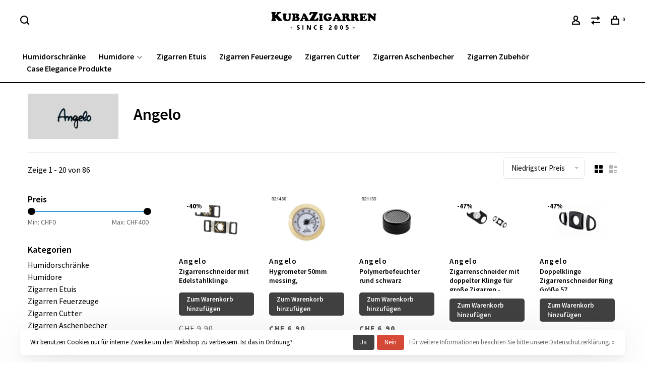

--- FILE ---
content_type: text/html;charset=utf-8
request_url: https://www.kubazigarren.ch/brands/angelo/
body_size: 15634
content:
<!DOCTYPE html>
<html lang="de">
  <head>
    
        
    <meta charset="utf-8"/>
<!-- [START] 'blocks/head.rain' -->
<!--

  (c) 2008-2026 Lightspeed Netherlands B.V.
  http://www.lightspeedhq.com
  Generated: 17-01-2026 @ 19:59:36

-->
<link rel="canonical" href="https://www.kubazigarren.ch/brands/angelo/"/>
<link rel="next" href="https://www.kubazigarren.ch/brands/angelo/page2.html"/>
<link rel="alternate" href="https://www.kubazigarren.ch/index.rss" type="application/rss+xml" title="Neue Produkte"/>
<link href="https://cdn.webshopapp.com/assets/cookielaw.css?2025-02-20" rel="stylesheet" type="text/css"/>
<meta name="robots" content="noodp,noydir"/>
<meta name="google-site-verification" content="GvawUkG4WQm3myMPrvsTl2YwwPO17Jf5uFhYGQzFhcg"/>
<meta name="google-site-verification" content="gVaUwMs4HawrHYIZj2-sgr5TElkOBXDLRLqOp2_q-IU"/>
<meta property="og:url" content="https://www.kubazigarren.ch/brands/angelo/?source=facebook"/>
<meta property="og:site_name" content="Kubazigarren.ch"/>
<meta property="og:title" content="Angelo"/>
<meta property="og:description" content="Zigarren, Humidore,Feuerzeuge,Aschenbecher,"/>
<script>
(function(w,d,s,l,i){w[l]=w[l]||[];w[l].push({'gtm.start':
new Date().getTime(),event:'gtm.js'});var f=d.getElementsByTagName(s)[0],
j=d.createElement(s),dl=l!='dataLayer'?'&l='+l:'';j.async=true;j.src=
'https://www.googletagmanager.com/gtm.js?id='+i+dl;f.parentNode.insertBefore(j,f);
})(window,document,'script','dataLayer','GTM-55SD299');
</script>
<script>
<!-- Google Tag Manager -->
<script>(function(w,d,s,l,i){w[l]=w[l]||[];w[l].push({'gtm.start':
new Date().getTime(),event:'gtm.js'});var f=d.getElementsByTagName(s)[0],
j=d.createElement(s),dl=l!='dataLayer'?'&l='+l:'';j.async=true;j.src=
'https://www.googletagmanager.com/gtm.js?id='+i+dl;f.parentNode.insertBefore(j,f);
})(window,document,'script','dataLayer','GTM-55SD299');</script>
<!-- End Google Tag Manager -->
</script>
<!--[if lt IE 9]>
<script src="https://cdn.webshopapp.com/assets/html5shiv.js?2025-02-20"></script>
<![endif]-->
<!-- [END] 'blocks/head.rain' -->
        	<meta property="og:image" content="https://cdn.webshopapp.com/shops/174371/themes/150834/v/2220616/assets/logo.png?20240402205337">
        
        
        
        <title>Angelo - Kubazigarren.ch</title>
    <meta name="description" content="Zigarren, Humidore,Feuerzeuge,Aschenbecher," />
    <meta name="keywords" content="Angelo, kuba Zigarren, Zigarren aus kuba, Kuba Zigarren, Kubanische Zigarren, Online Shop Zigarren, Online Shop Kubanische Zigarren, Zigarren Discount, Zigarren Outlet ,Humidor Shop, Zigarren Zubehör" />
    <meta http-equiv="X-UA-Compatible" content="ie=edge">
    <meta name="apple-mobile-web-app-capable" content="yes">
    <meta name="apple-mobile-web-app-status-bar-style" content="black">
    <meta name="viewport" content="width=device-width, initial-scale=1, maximum-scale=1, user-scalable=0"/>
    
        <link rel="shortcut icon" href="https://cdn.webshopapp.com/shops/174371/themes/150834/v/1989392/assets/favicon.ico?20230812163122" type="image/x-icon" />
    
      	<link rel="preconnect" href="https://fonts.googleapis.com">
		<link rel="preconnect" href="https://fonts.gstatic.com" crossorigin>
  	    <link href='//fonts.googleapis.com/css?family=Source%20Sans%20Pro:400,400i,300,500,600,700,700i,800,900&display=swap' rel='stylesheet' type='text/css'>
    
    <link rel="preload" as="font" type="font/woff2" href="https://cdn.webshopapp.com/shops/174371/themes/150834/assets/nucleo-mini.woff2?2026011610500720201218170111"/>
    
    <link rel='preload' as='style' href="https://cdn.webshopapp.com/assets/gui-2-0.css?2025-02-20" />
    <link rel="stylesheet" href="https://cdn.webshopapp.com/assets/gui-2-0.css?2025-02-20" />
    
    <link rel='preload' as='style' href="https://cdn.webshopapp.com/assets/gui-responsive-2-0.css?2025-02-20" /> 
    <link rel="stylesheet" href="https://cdn.webshopapp.com/assets/gui-responsive-2-0.css?2025-02-20" /> 
    
    <link rel="preload" as="style" href="https://cdn.webshopapp.com/shops/174371/themes/150834/assets/style.css?2026011610500720201218170111">
    <link rel="stylesheet" href="https://cdn.webshopapp.com/shops/174371/themes/150834/assets/style.css?2026011610500720201218170111">
    
    <link rel="preload" as="style" href="https://cdn.webshopapp.com/shops/174371/themes/150834/assets/settings.css?2026011610500720201218170111">
    <link rel="stylesheet" href="https://cdn.webshopapp.com/shops/174371/themes/150834/assets/settings.css?2026011610500720201218170111" />
    
    <link rel="preload" as="style" href="https://cdn.webshopapp.com/shops/174371/themes/150834/assets/custom.css?2026011610500720201218170111">
    <link rel="stylesheet" href="https://cdn.webshopapp.com/shops/174371/themes/150834/assets/custom.css?2026011610500720201218170111" />
    
    <link rel="preload" as="script" href="//ajax.googleapis.com/ajax/libs/jquery/3.0.0/jquery.min.js">
    <script src="//ajax.googleapis.com/ajax/libs/jquery/3.0.0/jquery.min.js"></script>
    <script>
      	if( !window.jQuery ) document.write('<script src="https://cdn.webshopapp.com/shops/174371/themes/150834/assets/jquery-3.0.0.min.js?2026011610500720201218170111"><\/script>');
    </script>
    
    <link rel="preload" as="script" href="//cdn.jsdelivr.net/npm/js-cookie@2/src/js.cookie.min.js">
    <script src="//cdn.jsdelivr.net/npm/js-cookie@2/src/js.cookie.min.js"></script>
    
    <link rel="preload" as="script" href="https://cdn.webshopapp.com/assets/gui.js?2025-02-20">
    <script src="https://cdn.webshopapp.com/assets/gui.js?2025-02-20"></script>
    
    <link rel="preload" as="script" href="https://cdn.webshopapp.com/assets/gui-responsive-2-0.js?2025-02-20">
    <script src="https://cdn.webshopapp.com/assets/gui-responsive-2-0.js?2025-02-20"></script>
    
    <link rel="preload" as="script" href="https://cdn.webshopapp.com/shops/174371/themes/150834/assets/scripts-min.js?2026011610500720201218170111">
    <script src="https://cdn.webshopapp.com/shops/174371/themes/150834/assets/scripts-min.js?2026011610500720201218170111"></script>
    
    <link rel="preconnect" href="https://ajax.googleapis.com">
		<link rel="preconnect" href="https://cdn.webshopapp.com/">
		<link rel="preconnect" href="https://cdn.webshopapp.com/">	
		<link rel="preconnect" href="https://fonts.googleapis.com">
		<link rel="preconnect" href="https://fonts.gstatic.com" crossorigin>
		<link rel="dns-prefetch" href="https://ajax.googleapis.com">
		<link rel="dns-prefetch" href="https://cdn.webshopapp.com/">
		<link rel="dns-prefetch" href="https://cdn.webshopapp.com/">	
		<link rel="dns-prefetch" href="https://fonts.googleapis.com">
		<link rel="dns-prefetch" href="https://fonts.gstatic.com" crossorigin>
    
        
        
        
  </head>
  <body class=" rounded-corners site-width-large product-images-format-landscape title-mode-left product-title-mode-left price-per-unit page-angelo">
    
        
    <div class="page-content">
      
                                                
                      	
                                
                                              			                  			                  
            
                                
                                
      <script>
      var product_image_size = '752x560x2',
          product_image_size_mobile = '440x330x2',
          product_image_thumb = '176x132x2',
          product_in_stock_label = 'Auf Lager',
          product_backorder_label = 'Mit Lieferrückstand',
      		product_out_of_stock_label = 'Nicht auf Lager',
          product_multiple_variant_label = 'View all product options',
          show_variant_picker = 1,
          display_variant_picker_on = 'all',
          show_newsletter_promo_popup = 0,
          newsletter_promo_delay = '10000',
          newsletter_promo_hide_until = '7',
          notification_bar_hide_until = '1',
      		currency_format = 'CHF',
          number_format = '0,0.00',
          shop_lang = 'de',
      		shop_url = 'https://www.kubazigarren.ch/',
          shop_id = '174371',
        	readmore = 'Lesen Sie mehr';
        	search_url = "https://www.kubazigarren.ch/search/",
          static_url = 'https://static.webshopapp.com/shops/174371/',
          search_empty = 'Keine Produkte gefunden',
          view_all_results = 'Alle Ergebnisse anzeigen',
          apply_text = 'Anwenden',
          points_text = '<span class="js-insert-points"></span> Punkte',
          money_off_text = '<span class="js-insert-money-off"></span> off',
          valid_for_text = 'Gültig für',
          all_text = 'All',
        	priceStatus = 'enabled',
                    mobileDevice = false;
    	</script>
			
      
<div class="mobile-nav-overlay"></div>


<div class="header-wrapper">
<div class="header-sticky-placeholder"></div>

<header class="site-header site-header-lg menu-bottom-layout menu-bottom-layout-center header-sticky has-search-bar">
  <div class="site-header-main-wrapper">
        
    	    		<nav class="secondary-nav nav-style secondary-nav-left">
                    
          <div class="search-header search-header-collapse">
            <form action="https://www.kubazigarren.ch/search/" method="get" id="searchForm" class="ajax-enabled">
              <input type="text" name="q" autocomplete="off" value="" placeholder="Suchen Sie nach Produkt">
              <a href="#" class="button button-sm" onclick="$('#searchForm').submit()"><span class="nc-icon-mini ui-1_zoom"></span><span class="nc-icon-mini loader_circle-04 spin"></span></a>
              <a href="#" class="search-close" title="Schließen"><span class="nc-icon-mini ui-1_simple-remove"></span></a>
              <div class="search-results"></div>
            </form>
          </div>
          
          <ul>
            <li class="search-trigger-item">
              <a href="#" title="Suchen" class="search-trigger"><span class="nc-icon-mini ui-1_zoom"></span></a>
            </li>
          </ul>
                  </nav>
    	    
    <a href="https://www.kubazigarren.ch/" class="logo logo-lg logo-center">
              <img src="https://cdn.webshopapp.com/shops/174371/themes/150834/v/2220616/assets/logo.png?20240402205337" alt="Kubazigarren.ch" class="logo-image">
                </a>

        
    
    <nav class="secondary-nav nav-style">
      <ul>
        
                
        
        
                        
        
        <li class="menu-item-desktop-only menu-item-account">
                    <a href="#" title="Konto" data-featherlight="#loginModal" data-featherlight-variant="featherlight-login"><span class="nc-icon-mini users_single-body"></span></a>
                  </li>

        
                <li class="hidden-xs menu-item-compare">
          <a href="https://www.kubazigarren.ch/compare/" title="Vergleichen"><span class="nc-icon-mini arrows-1_direction-56"></span></a>
        </li>
        
        <li>
          <a href="#" title="Ihr Warenkorb" class="cart-trigger"><span class="nc-icon-mini shopping_bag-20"></span><sup>0</sup></a>
        </li>

                
      </ul>
      
      
      <a class="burger" title="Menu">
        <span></span>
      </a>

    </nav>
  </div>
  
    	<div class="main-nav-wrapper">
      <nav class="main-nav nav-style">
  <ul>

        	
    
                  <li class="menu-item-category-4240436">
        <a href="https://www.kubazigarren.ch/humidorschraenke/">Humidorschränke</a>
                      </li>
            <li class="menu-item-category-4240289 has-child">
        <a href="https://www.kubazigarren.ch/humidore/">Humidore</a>
        <button class="mobile-menu-subopen"><span class="nc-icon-mini arrows-3_small-down"></span></button>                <ul class="">
                                <li class="subsubitem">
              <a class="underline-hover" href="https://www.kubazigarren.ch/humidore/tischhumidore/" title="Tischhumidore">Tischhumidore</a>
                                        </li>
                      <li class="subsubitem">
              <a class="underline-hover" href="https://www.kubazigarren.ch/humidore/humidorsets/" title="Humidorsets">Humidorsets</a>
                                        </li>
                      <li class="subsubitem">
              <a class="underline-hover" href="https://www.kubazigarren.ch/humidore/reise-humidore/" title="Reise Humidore">Reise Humidore</a>
                                        </li>
                      <li class="subsubitem">
              <a class="underline-hover" href="https://www.kubazigarren.ch/humidore/geschenk-set/" title="Geschenk Set">Geschenk Set</a>
                                        </li>
                      <li class="subsubitem has-child">
              <a class="underline-hover" href="https://www.kubazigarren.ch/humidore/humidor-zubehoer/" title="Humidor Zubehör">Humidor Zubehör</a>
              <button class="mobile-menu-subopen"><span class="nc-icon-mini arrows-3_small-down"></span></button>                            <ul class="">
                                  <li class="subsubitem">
                    <a class="underline-hover" href="https://www.kubazigarren.ch/humidore/humidor-zubehoer/befeuchter/" title="Befeuchter">Befeuchter</a>
                  </li>
                                  <li class="subsubitem">
                    <a class="underline-hover" href="https://www.kubazigarren.ch/humidore/humidor-zubehoer/elektronische-befeuchter/" title="Elektronische Befeuchter">Elektronische Befeuchter</a>
                  </li>
                                  <li class="subsubitem">
                    <a class="underline-hover" href="https://www.kubazigarren.ch/humidore/humidor-zubehoer/hygrometer/" title="Hygrometer ">Hygrometer </a>
                  </li>
                              </ul>
                          </li>
                  </ul>
              </li>
            <li class="menu-item-category-4230671">
        <a href="https://www.kubazigarren.ch/zigarren-etuis/">Zigarren Etuis</a>
                      </li>
            <li class="menu-item-category-12178333">
        <a href="https://www.kubazigarren.ch/zigarren-feuerzeuge/">Zigarren Feuerzeuge</a>
                      </li>
            <li class="menu-item-category-12178349">
        <a href="https://www.kubazigarren.ch/zigarren-cutter/">Zigarren Cutter</a>
                      </li>
            <li class="menu-item-category-4230668">
        <a href="https://www.kubazigarren.ch/zigarren-aschenbecher/">Zigarren Aschenbecher</a>
                      </li>
            <li class="menu-item-category-4240463">
        <a href="https://www.kubazigarren.ch/zigarren-zubehoer/">Zigarren Zubehör</a>
                      </li>
            <li class="menu-item-category-13463201">
        <a href="https://www.kubazigarren.ch/case-elegance-produkte/">Case Elegance Produkte</a>
                      </li>
            
            	
    
                  
            	
    
      
            	
            	
        

    <li class="menu-item-mobile-only m-t-30">
            <a href="#" title="Account" data-featherlight="#loginModal">Login / Register</a>
          </li>

    
                

  </ul>
</nav>      
        	</div>
    
</header>
  
</div>
      <div itemscope itemtype="https://schema.org/BreadcrumbList">
	<div itemprop="itemListElement" itemscope itemtype="https://schema.org/ListItem">
    <a itemprop="item" href="https://www.kubazigarren.ch/"><span itemprop="name" content="Home"></span></a>
    <meta itemprop="position" content="1" />
  </div>
    	<div itemprop="itemListElement" itemscope itemtype="https://schema.org/ListItem">
      <a itemprop="item" href="https://www.kubazigarren.ch/brands/"><span itemprop="name" content="Marken"></span></a>
      <meta itemprop="position" content="2" />
    </div>
    	<div itemprop="itemListElement" itemscope itemtype="https://schema.org/ListItem">
      <a itemprop="item" href="https://www.kubazigarren.ch/brands/angelo/"><span itemprop="name" content="Angelo"></span></a>
      <meta itemprop="position" content="3" />
    </div>
  </div>

      <div class="cart-sidebar-container">
  <div class="cart-sidebar">
    <button class="cart-sidebar-close" aria-label="Close">✕</button>
    <div class="cart-sidebar-title">
      <h5>Ihr Warenkorb</h5>
      <p><span class="item-qty"></span> Artikel</p>
    </div>
    
    <div class="cart-sidebar-body">
        
      <div class="no-cart-products">Keine Produkte gefunden...</div>
      
    </div>
    
      </div>
</div>      <!-- Login Modal -->
<div class="modal-lighbox login-modal" id="loginModal">
  <div class="row">
    <div class="col-sm-12 m-b-30 login-row">
      <h4>anmelden</h4>
      <p>Loggen Sie sich hier ein.</p>
      <form action="https://www.kubazigarren.ch/account/loginPost/?return=https%3A%2F%2Fwww.kubazigarren.ch%2Fbrands%2Fangelo%2F" method="post">
        <input type="hidden" name="key" value="964a47a381f46ca39e9ef8a384017091" />
        <div class="form-row">
          <input type="text" name="email" autocomplete="on" placeholder="E-Mail-Adresse" class="required" />
        </div>
        <div class="form-row">
          <input type="password" name="password" autocomplete="on" placeholder="Passwort" class="required" />
        </div>
        <div class="">
          <a class="button button-block popup-validation m-b-15" href="javascript:;" title="anmelden">anmelden</a>
                  </div>
      </form>
      <p class="m-b-0 m-t-10">Dont have an account? <a href="https://www.kubazigarren.ch/account/register/" class="bold underline">Kundenkonto anlegen</a></p>
    </div>
  </div>
  <div class="text-center forgot-password">
    <a class="forgot-pw" href="https://www.kubazigarren.ch/account/password/">Passwort vergessen?</a>
  </div>
</div>      
      <main class="main-content">
                  		

<div class="container container-lg relative collection-header-round collection-has-image">
  <div class="product-top-bar">
      </div>
  <!-- Collection Intro -->
  
  <div class="collection-header-wrapper">

                            <div class="collection-image-wrapper collection-image-wrapper-small collection-image-wrapper-logo">
                <img data-src="https://cdn.webshopapp.com/shops/174371/files/392583128/350x175x2/image.jpg" data-retina="https://cdn.webshopapp.com/shops/174371/files/392583128/700x350x2/image.jpg" alt="Angelo" class="collection-image collection-image-logo lazy">
              </div>
          
    <div class="collection-title-content">
      <h1 class="page-title">Angelo</h1>
          </div>
  </div>
  
</div>

<div class="container container-lg">
  
    
  <div class="collection-products collection-products-sidebar" id="collection-page">
    
        	
    
    		<div class="collection-top">
          <div class="collection-top-wrapper">
            
            <div class="results-info hint-text">Zeige 1 - 20 von 86</div>
            
                      
          
            <form action="https://www.kubazigarren.ch/brands/angelo/" method="get" id="filter_form_top" class="inline">
                            <input type="hidden" name="limit" value="20" id="filter_form_limit_top" />
                            <input type="hidden" name="sort" value="lowest" id="filter_form_sort_top" />
              <input type="hidden" name="max" value="400" id="filter_form_max_top" />
              <input type="hidden" name="min" value="0" id="filter_form_min_top" />

              <div class="collection-actions m-r-20 sm-m-r-0">
                <select name="sort" onchange="$('#filter_form_top').submit();" class="selectric-minimal">
                                <option value="popular">Am meisten angesehen</option>
                                <option value="newest">Produkt Neuheiten</option>
                                <option value="lowest" selected="selected">Niedrigster Preis</option>
                                <option value="highest">Höchster Preis</option>
                                <option value="asc">Name aufsteigend</option>
                                <option value="desc">Name absteigend</option>
                                </select>
                              </div>
            </form>
            
                        <a href="#" class="button show-filter-trigger"><span class="nc-icon-mini ui-1_ui-04"></span>More filters</a>
            
            <div class="grid-list">
              <a href="#" class="grid-switcher-item active" data-value="grid">
                <i class="nc-icon-mini ui-2_grid-45"></i>
              </a>
              <a href="#" class="grid-switcher-item" data-value="list">
                <i class="nc-icon-mini nc-icon-mini ui-2_paragraph"></i>
              </a>
            </div>

          </div>
          
    		</div>
    
          
    		<div class="collection-sidebar">
          <div class="collection-sidebar-wrapper">
            <button class="filter-close-mobile" aria-label="Close">✕</button>
            <form action="https://www.kubazigarren.ch/brands/angelo/" method="get" id="sidebar_filters">
              <input type="hidden" name="mode" value="grid" id="filter_form_mode_side" />
              <input type="hidden" name="limit" value="20" id="filter_form_limit_side" />
              <input type="hidden" name="sort" value="lowest" id="filter_form_sort_side" />
              <input type="hidden" name="max" value="400" id="filter_form_max_2_side" />
              <input type="hidden" name="min" value="0" id="filter_form_min_2_side" />

              <div class="sidebar-filters">
                
                                                
                  
                  <div class="filter-wrap" id="priceFilters">
                    <div class="filter-title">Preis</div>
                    <div class="filter-item">
                      <div class="price-filter">
                        <div class="sidebar-filter-slider">
                          <div class="collection-filter-price price-filter-2"></div>
                        </div>
                        <div class="price-filter-range">
                          <div class="row">
                            <div class="col-xs-6">
                              <div class="min">Min: CHF<span>0</span></div>
                            </div>
                            <div class="col-xs-6 text-right">
                              <div class="max">Max: CHF<span>400</span></div>
                            </div>
                          </div>
                        </div>
                      </div>
                    </div>
                  </div>
                
                                                                                                                                                
                  <div class="filter-wrap active" id="categoriesFilters">
                    <div class="filter-title">Kategorien</div>
                    <div class="filter-item">
                      <ul class="categories-list">
                                                  <li class=""><a href="https://www.kubazigarren.ch/humidorschraenke/">Humidorschränke</a>
                                                                                  </li>
                                                  <li class=""><a href="https://www.kubazigarren.ch/humidore/">Humidore</a>
                                                        <span class="toggle-sub-cats">
                              <span class="nc-icon-mini arrows-3_small-down"></span>
                            </span>
                                                                                      <ul class="">
                                                                  <li class="">
                                    <a href="https://www.kubazigarren.ch/humidore/tischhumidore/">Tischhumidore <small>(108)</small></a>
                                                                                                          </li>
                                                                  <li class="">
                                    <a href="https://www.kubazigarren.ch/humidore/humidorsets/">Humidorsets <small>(7)</small></a>
                                                                                                          </li>
                                                                  <li class="">
                                    <a href="https://www.kubazigarren.ch/humidore/reise-humidore/">Reise Humidore <small>(47)</small></a>
                                                                                                          </li>
                                                                  <li class="">
                                    <a href="https://www.kubazigarren.ch/humidore/geschenk-set/">Geschenk Set <small>(9)</small></a>
                                                                                                          </li>
                                                                  <li class="">
                                    <a href="https://www.kubazigarren.ch/humidore/humidor-zubehoer/">Humidor Zubehör <small>(1)</small></a>
                                                                        <span class="toggle-sub-cats">
                                      <span class="nc-icon-mini arrows-3_small-down"></span>
                                    </span>
                                                                                                            <ul class="">
                                                                            <li class=""><a href="https://www.kubazigarren.ch/humidore/humidor-zubehoer/befeuchter/">Befeuchter <small>(21)</small></a></li>
                                                                            <li class=""><a href="https://www.kubazigarren.ch/humidore/humidor-zubehoer/elektronische-befeuchter/">Elektronische Befeuchter <small>(7)</small></a></li>
                                                                            <li class=""><a href="https://www.kubazigarren.ch/humidore/humidor-zubehoer/hygrometer/">Hygrometer  <small>(7)</small></a></li>
                                            
                                    </ul>
                                                                      </li>
                                                              </ul>
                                                      </li>
                                                  <li class=""><a href="https://www.kubazigarren.ch/zigarren-etuis/">Zigarren Etuis</a>
                                                                                  </li>
                                                  <li class=""><a href="https://www.kubazigarren.ch/zigarren-feuerzeuge/">Zigarren Feuerzeuge</a>
                                                                                  </li>
                                                  <li class=""><a href="https://www.kubazigarren.ch/zigarren-cutter/">Zigarren Cutter</a>
                                                                                  </li>
                                                  <li class=""><a href="https://www.kubazigarren.ch/zigarren-aschenbecher/">Zigarren Aschenbecher</a>
                                                                                  </li>
                                                  <li class=""><a href="https://www.kubazigarren.ch/zigarren-zubehoer/">Zigarren Zubehör</a>
                                                                                  </li>
                                                  <li class=""><a href="https://www.kubazigarren.ch/case-elegance-produkte/">Case Elegance Produkte</a>
                                                                                  </li>
                                              </ul>
                    </div>
                  </div>
                
                                                                                                                                
                                    <div class="filter-wrap" id="brandsFilters">
                    <div class="filter-title">Marken</div>
                    <div class="filter-item m-t-10">
                                            <div class="checkbox">
                        <input id="filter_0" type="radio" name="brand" value="0"  checked="checked" />
                        <label for="filter_0">Alle Marken</label>
                      </div>
                                            <div class="checkbox">
                        <input id="filter_4148031" type="radio" name="brand" value="4148031"  />
                        <label for="filter_4148031">Angelo</label>
                      </div>
                                          </div>
                  </div>
                                  
                                                                                                                                
                                  
                                                

                
                

              </div>
            </form>

            
          </div>
          </div>
      
    	    
        
    
    <div class="collection-content">

      <!--<div class="filter-open-wrapper">
      <a href="#" class="filter-open">
        <i class="nc-icon-mini ui-3_funnel-39 open-icon"></i>
        <i class="nc-icon-mini ui-1_simple-remove close-icon"></i>
      </a>
      <a href="#" class="filter-open-mobile">
        <i class="nc-icon-mini ui-3_funnel-39 open-icon"></i>
        <i class="nc-icon-mini ui-1_simple-remove close-icon"></i>
      </a>-->

      <!-- Product list -->
      <div class="products-list row">  
          
                    <div class="col-xs-6 col-sm-4 col-md-15">
            
<!-- QuickView Modal -->
<div class="modal-lighbox product-modal product-modal-landscape" id="160610757">
  <div class="product-modal-media">
    <div class="product-figure" style="background-image: url('https://cdn.webshopapp.com/shops/174371/files/487762591/image.jpg')"></div>
  </div>

  <div class="product-modal-content product-info-wrapper">
          <div class="brand-name">Angelo</div>
        <h4><a href="https://www.kubazigarren.ch/angelo-zigarrenschneider-mit-edelstahlklinge.html">Zigarrenschneider mit Edelstahlklinge</a></h4>
    
    
    <div class="row m-b-20">
      <div class="col-xs-8">
        
                
                <div class="ratings">
                                    <div class="align-bottom">
              <div class="product-code"><span class="title">Artikelnummer</span> 500064</div>
            </div>
            
        </div>
        
      </div>
      <div class="col-xs-4 text-right">
                <a href="https://www.kubazigarren.ch/account/wishlistAdd/160610757/?variant_id=318119128" class="favourites addtowishlist_160610757" title="Zur Wunschliste hinzufügen">
          <i class="nc-icon-mini health_heartbeat-16"></i>
        </a>
              </div>
    </div>
    
    <form action="https://www.kubazigarren.ch/cart/add/318119128/" method="post" class="product_configure_form">
      
      <div class="product_configure_form_wrapper">
      <div class="product-configure modal-variants-waiting">
        <div class="product-configure-variants" data-variant-name="">
          <label>Wählen: <em>*</em></label>
          <select class="product-options-input"></select>
        </div>
      </div>

        <div class="row m-b-15 m-t-10"><div class="col-xs-6"><div class="input-wrap quantity-selector"><label>Menge:</label><div class="quantity-input-wrapper"><input type="text" name="quantity" value="1" /><div class="change"><a href="javascript:;" onclick="changeQuantity('add', $(this));" class="up">+</a><a href="javascript:;" onclick="changeQuantity('remove', $(this));" class="down">-</a></div></div></div></div><div class="col-xs-6 text-right"><div class="price"><span class="product-price-initial">CHF 9,90</span><span class="new-price"><span class="price-update" data-price="5.9">CHF 5,90</span></span></div></div></div><div class="cart"><a href="javascript:;" onclick="$(this).closest('form').submit();" class="button button-block addtocart_160610757" title="Zum Warenkorb hinzufügen">Zum Warenkorb hinzufügen</a></div>			</div>
    </form>
    
        <div class="product-description m-t-20 m-b-20 paragraph-small">
      Der Angelo Double Blade Zigarrenschneider ist ein elegantes und praktisches Accessoire für alle Zigarrenliebhaber.
    </div>
        
  </div>

</div>

<div class="product-element product-element-swatch-hover product-alt-images-thumbnails" itemscope="" itemtype="https://schema.org/Product">

  <a href="https://www.kubazigarren.ch/angelo-zigarrenschneider-mit-edelstahlklinge.html" title="Zigarrenschneider mit Edelstahlklinge" class="product-image-wrapper">
              	<img src="data:image/svg+xml;charset=utf-8,%3Csvg xmlns%3D'http%3A%2F%2Fwww.w3.org%2F2000%2Fsvg' viewBox%3D'0 0 752 560'%2F%3E" data-src="https://cdn.webshopapp.com/shops/174371/files/487762591/376x280x2/angelo-zigarrenschneider-mit-edelstahlklinge.jpg" data-srcset="https://cdn.webshopapp.com/shops/174371/files/487762591/376x280x2/angelo-zigarrenschneider-mit-edelstahlklinge.jpg 376w, https://cdn.webshopapp.com/shops/174371/files/487762591/752x560x2/angelo-zigarrenschneider-mit-edelstahlklinge.jpg 752w, https://cdn.webshopapp.com/shops/174371/files/487762591/440x330x2/angelo-zigarrenschneider-mit-edelstahlklinge.jpg 440w" data-sizes="(max-width: 767px) 50vw, 376x280w" class="lazy-product" width="376" height="280" alt="Angelo Zigarrenschneider mit Edelstahlklinge" />
      </a>
  
  <div class="product-labels"><div class="product-label label-sale percentage">
                -40%
              </div></div>  
    <div class="small-product-actions">
  	
    	      <a href="#160610757" class="favourites quickview-trigger quickview_160610757" data-product-url="https://www.kubazigarren.ch/angelo-zigarrenschneider-mit-edelstahlklinge.html" title="Quickview">
        <i class="nc-icon-mini ui-1_zoom"></i>
    	</a>
          
                      <a href="#" data-featherlight="#loginModal" title="Zur Wunschliste hinzufügen" class="favourites addtowishlist_160610757 m-r-5">
          <i class="nc-icon-mini health_heartbeat-16"></i>
        </a>
              
            <a href="https://www.kubazigarren.ch/compare/add/318119128/" class="compare" title="Zum Vergleich hinzufügen">
        <i class="nc-icon-mini arrows-1_direction-56"></i>
      </a>
      
  </div>
    
    
  <a href="https://www.kubazigarren.ch/angelo-zigarrenschneider-mit-edelstahlklinge.html" title="Zigarrenschneider mit Edelstahlklinge" class="product-description-footer">
    
        <div class="product-brand">Angelo</div>
        
    <div class="product-title">
      Zigarrenschneider mit Edelstahlklinge
    </div>
    
        
        
    <meta itemprop="name" content="Angelo Zigarrenschneider mit Edelstahlklinge">
        <div itemprop="brand" itemtype="http://schema.org/Brand" itemscope>
      <meta itemprop="name" content="Angelo" />
    </div>
        <meta itemprop="description" content="Der Angelo Double Blade Zigarrenschneider ist ein elegantes und praktisches Accessoire für alle Zigarrenliebhaber." />    <meta itemprop="image" content="https://cdn.webshopapp.com/shops/174371/files/487762591/752x560x2/angelo-zigarrenschneider-mit-edelstahlklinge.jpg" />  
        <meta itemprop="mpn" content="500064" />        <div itemprop="offers" itemscope itemtype="https://schema.org/Offer">
      <meta itemprop="url" content="https://www.kubazigarren.ch/angelo-zigarrenschneider-mit-edelstahlklinge.html">
      <meta itemprop="priceCurrency" content="CHF">
      <meta itemprop="price" content="5.90" />
      <meta itemprop="itemCondition" content="https://schema.org/NewCondition"/>
     	      	<meta itemprop="availability" content="https://schema.org/InStock"/>
                </div>
    
    </a>
    
        <div class="m-t-10 m-b-10">
      <a href="javascript:;" class="button button-small" onclick="$(this).closest('.product-element').prev('.product-modal').find('form.product_configure_form').submit();">Zum Warenkorb hinzufügen</a>
    </div>
        
    <div class="product-price">
      <span class="product-price-change">
                <span class="product-price-initial">CHF 9,90</span>
          
        <span class="new-price">CHF 5,90</span>       </span>

          
            <div class="unit-price"></div>
          
    </div>
  
  <div class="product-variants-wrapper"></div>
  
</div>

          </div>
                    <div class="col-xs-6 col-sm-4 col-md-15">
            
<!-- QuickView Modal -->
<div class="modal-lighbox product-modal product-modal-landscape" id="148130748">
  <div class="product-modal-media">
    <div class="product-figure" style="background-image: url('https://cdn.webshopapp.com/shops/174371/files/445015321/image.jpg')"></div>
  </div>

  <div class="product-modal-content product-info-wrapper">
          <div class="brand-name">Angelo</div>
        <h4><a href="https://www.kubazigarren.ch/angelo-hygrometer-50mm-messing.html">Hygrometer 50mm messing,</a></h4>
    
    
    <div class="row m-b-20">
      <div class="col-xs-8">
        
                
        
      </div>
      <div class="col-xs-4 text-right">
                <a href="https://www.kubazigarren.ch/account/wishlistAdd/148130748/?variant_id=292257645" class="favourites addtowishlist_148130748" title="Zur Wunschliste hinzufügen">
          <i class="nc-icon-mini health_heartbeat-16"></i>
        </a>
              </div>
    </div>
    
    <form action="https://www.kubazigarren.ch/cart/add/292257645/" method="post" class="product_configure_form">
      
      <div class="product_configure_form_wrapper">
      <div class="product-configure modal-variants-waiting">
        <div class="product-configure-variants" data-variant-name="">
          <label>Wählen: <em>*</em></label>
          <select class="product-options-input"></select>
        </div>
      </div>

        <div class="row m-b-15 m-t-10"><div class="col-xs-6"><div class="input-wrap quantity-selector"><label>Menge:</label><div class="quantity-input-wrapper"><input type="text" name="quantity" value="1" /><div class="change"><a href="javascript:;" onclick="changeQuantity('add', $(this));" class="up">+</a><a href="javascript:;" onclick="changeQuantity('remove', $(this));" class="down">-</a></div></div></div></div><div class="col-xs-6 text-right"><div class="price"><span class="new-price"><span class="price-update" data-price="6.9">CHF 6,90</span></span></div></div></div><div class="cart"><a href="javascript:;" onclick="$(this).closest('form').submit();" class="button button-block addtocart_148130748" title="Zum Warenkorb hinzufügen">Zum Warenkorb hinzufügen</a></div>			</div>
    </form>
    
        <div class="product-description m-t-20 m-b-20 paragraph-small">
      Angelo Hygrometer 50mm messing,
    </div>
        
  </div>

</div>

<div class="product-element product-element-swatch-hover product-alt-images-thumbnails" itemscope="" itemtype="https://schema.org/Product">

  <a href="https://www.kubazigarren.ch/angelo-hygrometer-50mm-messing.html" title="Hygrometer 50mm messing," class="product-image-wrapper">
              	<img src="data:image/svg+xml;charset=utf-8,%3Csvg xmlns%3D'http%3A%2F%2Fwww.w3.org%2F2000%2Fsvg' viewBox%3D'0 0 752 560'%2F%3E" data-src="https://cdn.webshopapp.com/shops/174371/files/445015321/376x280x2/angelo-hygrometer-50mm-messing.jpg" data-srcset="https://cdn.webshopapp.com/shops/174371/files/445015321/376x280x2/angelo-hygrometer-50mm-messing.jpg 376w, https://cdn.webshopapp.com/shops/174371/files/445015321/752x560x2/angelo-hygrometer-50mm-messing.jpg 752w, https://cdn.webshopapp.com/shops/174371/files/445015321/440x330x2/angelo-hygrometer-50mm-messing.jpg 440w" data-sizes="(max-width: 767px) 50vw, 376x280w" class="lazy-product" width="376" height="280" alt="Angelo Hygrometer 50mm messing," />
      </a>
  
  <div class="product-labels"></div>  
    <div class="small-product-actions">
  	
    	      <a href="#148130748" class="favourites quickview-trigger quickview_148130748" data-product-url="https://www.kubazigarren.ch/angelo-hygrometer-50mm-messing.html" title="Quickview">
        <i class="nc-icon-mini ui-1_zoom"></i>
    	</a>
          
                      <a href="#" data-featherlight="#loginModal" title="Zur Wunschliste hinzufügen" class="favourites addtowishlist_148130748 m-r-5">
          <i class="nc-icon-mini health_heartbeat-16"></i>
        </a>
              
            <a href="https://www.kubazigarren.ch/compare/add/292257645/" class="compare" title="Zum Vergleich hinzufügen">
        <i class="nc-icon-mini arrows-1_direction-56"></i>
      </a>
      
  </div>
    
    
  <a href="https://www.kubazigarren.ch/angelo-hygrometer-50mm-messing.html" title="Hygrometer 50mm messing," class="product-description-footer">
    
        <div class="product-brand">Angelo</div>
        
    <div class="product-title">
      Hygrometer 50mm messing,
    </div>
    
        
        
    <meta itemprop="name" content="Angelo Hygrometer 50mm messing,">
        <div itemprop="brand" itemtype="http://schema.org/Brand" itemscope>
      <meta itemprop="name" content="Angelo" />
    </div>
        <meta itemprop="description" content="Angelo Hygrometer 50mm messing," />    <meta itemprop="image" content="https://cdn.webshopapp.com/shops/174371/files/445015321/752x560x2/angelo-hygrometer-50mm-messing.jpg" />  
                <div itemprop="offers" itemscope itemtype="https://schema.org/Offer">
      <meta itemprop="url" content="https://www.kubazigarren.ch/angelo-hygrometer-50mm-messing.html">
      <meta itemprop="priceCurrency" content="CHF">
      <meta itemprop="price" content="6.90" />
      <meta itemprop="itemCondition" content="https://schema.org/NewCondition"/>
     	      	<meta itemprop="availability" content="https://schema.org/InStock"/>
                </div>
    
    </a>
    
        <div class="m-t-10 m-b-10">
      <a href="javascript:;" class="button button-small" onclick="$(this).closest('.product-element').prev('.product-modal').find('form.product_configure_form').submit();">Zum Warenkorb hinzufügen</a>
    </div>
        
    <div class="product-price">
      <span class="product-price-change">
          
        <span class="new-price">CHF 6,90</span>       </span>

          
            <div class="unit-price"></div>
          
    </div>
  
  <div class="product-variants-wrapper"></div>
  
</div>

          </div>
                    <div class="col-xs-6 col-sm-4 col-md-15">
            
<!-- QuickView Modal -->
<div class="modal-lighbox product-modal product-modal-landscape" id="103748531">
  <div class="product-modal-media">
    <div class="product-figure" style="background-image: url('https://cdn.webshopapp.com/shops/174371/files/449952370/image.jpg')"></div>
  </div>

  <div class="product-modal-content product-info-wrapper">
          <div class="brand-name">Angelo</div>
        <h4><a href="https://www.kubazigarren.ch/polymerbefeuchter-rund-schwarz-fuer-ca-25-50-cig-2.html">Polymerbefeuchter rund schwarz</a></h4>
    
    
    <div class="row m-b-20">
      <div class="col-xs-8">
        
                
        
      </div>
      <div class="col-xs-4 text-right">
                <a href="https://www.kubazigarren.ch/account/wishlistAdd/103748531/?variant_id=209708579" class="favourites addtowishlist_103748531" title="Zur Wunschliste hinzufügen">
          <i class="nc-icon-mini health_heartbeat-16"></i>
        </a>
              </div>
    </div>
    
    <form action="https://www.kubazigarren.ch/cart/add/209708579/" method="post" class="product_configure_form">
      
      <div class="product_configure_form_wrapper">
      <div class="product-configure modal-variants-waiting">
        <div class="product-configure-variants" data-variant-name="">
          <label>Wählen: <em>*</em></label>
          <select class="product-options-input"></select>
        </div>
      </div>

        <div class="row m-b-15 m-t-10"><div class="col-xs-6"><div class="input-wrap quantity-selector"><label>Menge:</label><div class="quantity-input-wrapper"><input type="text" name="quantity" value="1" /><div class="change"><a href="javascript:;" onclick="changeQuantity('add', $(this));" class="up">+</a><a href="javascript:;" onclick="changeQuantity('remove', $(this));" class="down">-</a></div></div></div></div><div class="col-xs-6 text-right"><div class="price"><span class="new-price"><span class="price-update" data-price="6.9">CHF 6,90</span></span></div></div></div><div class="cart"><a href="javascript:;" onclick="$(this).closest('form').submit();" class="button button-block addtocart_103748531" title="Zum Warenkorb hinzufügen">Zum Warenkorb hinzufügen</a></div>			</div>
    </form>
    
        
  </div>

</div>

<div class="product-element product-element-swatch-hover product-alt-images-thumbnails" itemscope="" itemtype="https://schema.org/Product">

  <a href="https://www.kubazigarren.ch/polymerbefeuchter-rund-schwarz-fuer-ca-25-50-cig-2.html" title="Polymerbefeuchter rund schwarz" class="product-image-wrapper">
              	<img src="data:image/svg+xml;charset=utf-8,%3Csvg xmlns%3D'http%3A%2F%2Fwww.w3.org%2F2000%2Fsvg' viewBox%3D'0 0 752 560'%2F%3E" data-src="https://cdn.webshopapp.com/shops/174371/files/449952370/376x280x2/angelo-polymerbefeuchter-rund-schwarz.jpg" data-srcset="https://cdn.webshopapp.com/shops/174371/files/449952370/376x280x2/angelo-polymerbefeuchter-rund-schwarz.jpg 376w, https://cdn.webshopapp.com/shops/174371/files/449952370/752x560x2/angelo-polymerbefeuchter-rund-schwarz.jpg 752w, https://cdn.webshopapp.com/shops/174371/files/449952370/440x330x2/angelo-polymerbefeuchter-rund-schwarz.jpg 440w" data-sizes="(max-width: 767px) 50vw, 376x280w" class="lazy-product" width="376" height="280" alt="Angelo Polymerbefeuchter rund schwarz" />
      </a>
  
  <div class="product-labels"></div>  
    <div class="small-product-actions">
  	
    	      <a href="#103748531" class="favourites quickview-trigger quickview_103748531" data-product-url="https://www.kubazigarren.ch/polymerbefeuchter-rund-schwarz-fuer-ca-25-50-cig-2.html" title="Quickview">
        <i class="nc-icon-mini ui-1_zoom"></i>
    	</a>
          
                      <a href="#" data-featherlight="#loginModal" title="Zur Wunschliste hinzufügen" class="favourites addtowishlist_103748531 m-r-5">
          <i class="nc-icon-mini health_heartbeat-16"></i>
        </a>
              
            <a href="https://www.kubazigarren.ch/compare/add/209708579/" class="compare" title="Zum Vergleich hinzufügen">
        <i class="nc-icon-mini arrows-1_direction-56"></i>
      </a>
      
  </div>
    
    
  <a href="https://www.kubazigarren.ch/polymerbefeuchter-rund-schwarz-fuer-ca-25-50-cig-2.html" title="Polymerbefeuchter rund schwarz" class="product-description-footer">
    
        <div class="product-brand">Angelo</div>
        
    <div class="product-title">
      Polymerbefeuchter rund schwarz
    </div>
    
        
        
    <meta itemprop="name" content="Angelo Polymerbefeuchter rund schwarz">
        <div itemprop="brand" itemtype="http://schema.org/Brand" itemscope>
      <meta itemprop="name" content="Angelo" />
    </div>
            <meta itemprop="image" content="https://cdn.webshopapp.com/shops/174371/files/449952370/752x560x2/angelo-polymerbefeuchter-rund-schwarz.jpg" />  
                <div itemprop="offers" itemscope itemtype="https://schema.org/Offer">
      <meta itemprop="url" content="https://www.kubazigarren.ch/polymerbefeuchter-rund-schwarz-fuer-ca-25-50-cig-2.html">
      <meta itemprop="priceCurrency" content="CHF">
      <meta itemprop="price" content="6.90" />
      <meta itemprop="itemCondition" content="https://schema.org/NewCondition"/>
     	      	<meta itemprop="availability" content="https://schema.org/InStock"/>
                </div>
    
    </a>
    
        <div class="m-t-10 m-b-10">
      <a href="javascript:;" class="button button-small" onclick="$(this).closest('.product-element').prev('.product-modal').find('form.product_configure_form').submit();">Zum Warenkorb hinzufügen</a>
    </div>
        
    <div class="product-price">
      <span class="product-price-change">
          
        <span class="new-price">CHF 6,90</span>       </span>

          
            <div class="unit-price"></div>
          
    </div>
  
  <div class="product-variants-wrapper"></div>
  
</div>

          </div>
                    <div class="col-xs-6 col-sm-4 col-md-15">
            
<!-- QuickView Modal -->
<div class="modal-lighbox product-modal product-modal-landscape" id="160334975">
  <div class="product-modal-media">
    <div class="product-figure" style="background-image: url('https://cdn.webshopapp.com/shops/174371/files/486746231/image.jpg')"></div>
  </div>

  <div class="product-modal-content product-info-wrapper">
          <div class="brand-name">Angelo</div>
        <h4><a href="https://www.kubazigarren.ch/angelo-zigarrenschneider-mit-doppelter-klinge-fuer.html">Zigarrenschneider mit doppelter Klinge für große Zigarren - Ringgröße 80</a></h4>
    
    
    <div class="row m-b-20">
      <div class="col-xs-8">
        
                
                <div class="ratings">
                                    <div class="align-bottom">
              <div class="product-code"><span class="title">Artikelnummer</span> 500510</div>
            </div>
            
        </div>
        
      </div>
      <div class="col-xs-4 text-right">
                <a href="https://www.kubazigarren.ch/account/wishlistAdd/160334975/?variant_id=317649399" class="favourites addtowishlist_160334975" title="Zur Wunschliste hinzufügen">
          <i class="nc-icon-mini health_heartbeat-16"></i>
        </a>
              </div>
    </div>
    
    <form action="https://www.kubazigarren.ch/cart/add/317649399/" method="post" class="product_configure_form">
      
      <div class="product_configure_form_wrapper">
      <div class="product-configure modal-variants-waiting">
        <div class="product-configure-variants" data-variant-name="">
          <label>Wählen: <em>*</em></label>
          <select class="product-options-input"></select>
        </div>
      </div>

        <div class="row m-b-15 m-t-10"><div class="col-xs-6"><div class="input-wrap quantity-selector"><label>Menge:</label><div class="quantity-input-wrapper"><input type="text" name="quantity" value="1" /><div class="change"><a href="javascript:;" onclick="changeQuantity('add', $(this));" class="up">+</a><a href="javascript:;" onclick="changeQuantity('remove', $(this));" class="down">-</a></div></div></div></div><div class="col-xs-6 text-right"><div class="price"><span class="product-price-initial">CHF 14,90</span><span class="new-price"><span class="price-update" data-price="7.9">CHF 7,90</span></span></div></div></div><div class="cart"><a href="javascript:;" onclick="$(this).closest('form').submit();" class="button button-block addtocart_160334975" title="Zum Warenkorb hinzufügen">Zum Warenkorb hinzufügen</a></div>			</div>
    </form>
    
        <div class="product-description m-t-20 m-b-20 paragraph-small">
      Zigarrenschneider mit doppelter Klinge und schwarzer Kunststoffabdeckung für Zigarren bis zu 80 Ringe.
    </div>
        
  </div>

</div>

<div class="product-element product-element-swatch-hover product-alt-images-thumbnails" itemscope="" itemtype="https://schema.org/Product">

  <a href="https://www.kubazigarren.ch/angelo-zigarrenschneider-mit-doppelter-klinge-fuer.html" title="Zigarrenschneider mit doppelter Klinge für große Zigarren - Ringgröße 80" class="product-image-wrapper">
              	<img src="data:image/svg+xml;charset=utf-8,%3Csvg xmlns%3D'http%3A%2F%2Fwww.w3.org%2F2000%2Fsvg' viewBox%3D'0 0 752 560'%2F%3E" data-src="https://cdn.webshopapp.com/shops/174371/files/486746231/376x280x2/angelo-zigarrenschneider-mit-doppelter-klinge-fuer.jpg" data-srcset="https://cdn.webshopapp.com/shops/174371/files/486746231/376x280x2/angelo-zigarrenschneider-mit-doppelter-klinge-fuer.jpg 376w, https://cdn.webshopapp.com/shops/174371/files/486746231/752x560x2/angelo-zigarrenschneider-mit-doppelter-klinge-fuer.jpg 752w, https://cdn.webshopapp.com/shops/174371/files/486746231/440x330x2/angelo-zigarrenschneider-mit-doppelter-klinge-fuer.jpg 440w" data-sizes="(max-width: 767px) 50vw, 376x280w" class="lazy-product" width="376" height="280" alt="Angelo Zigarrenschneider mit doppelter Klinge für große Zigarren - Ringgröße 80" />
      </a>
  
  <div class="product-labels"><div class="product-label label-sale percentage">
                -47%
              </div></div>  
    <div class="small-product-actions">
  	
    	      <a href="#160334975" class="favourites quickview-trigger quickview_160334975" data-product-url="https://www.kubazigarren.ch/angelo-zigarrenschneider-mit-doppelter-klinge-fuer.html" title="Quickview">
        <i class="nc-icon-mini ui-1_zoom"></i>
    	</a>
          
                      <a href="#" data-featherlight="#loginModal" title="Zur Wunschliste hinzufügen" class="favourites addtowishlist_160334975 m-r-5">
          <i class="nc-icon-mini health_heartbeat-16"></i>
        </a>
              
            <a href="https://www.kubazigarren.ch/compare/add/317649399/" class="compare" title="Zum Vergleich hinzufügen">
        <i class="nc-icon-mini arrows-1_direction-56"></i>
      </a>
      
  </div>
    
    
  <a href="https://www.kubazigarren.ch/angelo-zigarrenschneider-mit-doppelter-klinge-fuer.html" title="Zigarrenschneider mit doppelter Klinge für große Zigarren - Ringgröße 80" class="product-description-footer">
    
        <div class="product-brand">Angelo</div>
        
    <div class="product-title">
      Zigarrenschneider mit doppelter Klinge für große Zigarren - Ringgröße 80
    </div>
    
        
        
    <meta itemprop="name" content="Angelo Zigarrenschneider mit doppelter Klinge für große Zigarren - Ringgröße 80">
        <div itemprop="brand" itemtype="http://schema.org/Brand" itemscope>
      <meta itemprop="name" content="Angelo" />
    </div>
        <meta itemprop="description" content="Zigarrenschneider mit doppelter Klinge und schwarzer Kunststoffabdeckung für Zigarren bis zu 80 Ringe." />    <meta itemprop="image" content="https://cdn.webshopapp.com/shops/174371/files/486746231/752x560x2/angelo-zigarrenschneider-mit-doppelter-klinge-fuer.jpg" />  
        <meta itemprop="mpn" content="500510" />        <div itemprop="offers" itemscope itemtype="https://schema.org/Offer">
      <meta itemprop="url" content="https://www.kubazigarren.ch/angelo-zigarrenschneider-mit-doppelter-klinge-fuer.html">
      <meta itemprop="priceCurrency" content="CHF">
      <meta itemprop="price" content="7.90" />
      <meta itemprop="itemCondition" content="https://schema.org/NewCondition"/>
     	      	<meta itemprop="availability" content="https://schema.org/InStock"/>
                </div>
    
    </a>
    
        <div class="m-t-10 m-b-10">
      <a href="javascript:;" class="button button-small" onclick="$(this).closest('.product-element').prev('.product-modal').find('form.product_configure_form').submit();">Zum Warenkorb hinzufügen</a>
    </div>
        
    <div class="product-price">
      <span class="product-price-change">
                <span class="product-price-initial">CHF 14,90</span>
          
        <span class="new-price">CHF 7,90</span>       </span>

          
            <div class="unit-price"></div>
          
    </div>
  
  <div class="product-variants-wrapper"></div>
  
</div>

          </div>
                    <div class="col-xs-6 col-sm-4 col-md-15">
            
<!-- QuickView Modal -->
<div class="modal-lighbox product-modal product-modal-landscape" id="160334943">
  <div class="product-modal-media">
    <div class="product-figure" style="background-image: url('https://cdn.webshopapp.com/shops/174371/files/486746109/image.jpg')"></div>
  </div>

  <div class="product-modal-content product-info-wrapper">
          <div class="brand-name">Angelo</div>
        <h4><a href="https://www.kubazigarren.ch/angelo-doppelklinge-zigarrenschneider-ring-groesse.html">Doppelklinge Zigarrenschneider Ring Größe 57</a></h4>
    
    
    <div class="row m-b-20">
      <div class="col-xs-8">
        
                
                <div class="ratings">
                                    <div class="align-bottom">
              <div class="product-code"><span class="title">Artikelnummer</span> 500110</div>
            </div>
            
        </div>
        
      </div>
      <div class="col-xs-4 text-right">
                <a href="https://www.kubazigarren.ch/account/wishlistAdd/160334943/?variant_id=317649328" class="favourites addtowishlist_160334943" title="Zur Wunschliste hinzufügen">
          <i class="nc-icon-mini health_heartbeat-16"></i>
        </a>
              </div>
    </div>
    
    <form action="https://www.kubazigarren.ch/cart/add/317649328/" method="post" class="product_configure_form">
      
      <div class="product_configure_form_wrapper">
      <div class="product-configure modal-variants-waiting">
        <div class="product-configure-variants" data-variant-name="">
          <label>Wählen: <em>*</em></label>
          <select class="product-options-input"></select>
        </div>
      </div>

        <div class="row m-b-15 m-t-10"><div class="col-xs-6"><div class="input-wrap quantity-selector"><label>Menge:</label><div class="quantity-input-wrapper"><input type="text" name="quantity" value="1" /><div class="change"><a href="javascript:;" onclick="changeQuantity('add', $(this));" class="up">+</a><a href="javascript:;" onclick="changeQuantity('remove', $(this));" class="down">-</a></div></div></div></div><div class="col-xs-6 text-right"><div class="price"><span class="product-price-initial">CHF 14,90</span><span class="new-price"><span class="price-update" data-price="7.9">CHF 7,90</span></span></div></div></div><div class="cart"><a href="javascript:;" onclick="$(this).closest('form').submit();" class="button button-block addtocart_160334943" title="Zum Warenkorb hinzufügen">Zum Warenkorb hinzufügen</a></div>			</div>
    </form>
    
        <div class="product-description m-t-20 m-b-20 paragraph-small">
      Zigarrenschneider mit doppelter Klinge und schwarzer Kunststoffabdeckung für Zigarrenringgröße 57
    </div>
        
  </div>

</div>

<div class="product-element product-element-swatch-hover product-alt-images-thumbnails" itemscope="" itemtype="https://schema.org/Product">

  <a href="https://www.kubazigarren.ch/angelo-doppelklinge-zigarrenschneider-ring-groesse.html" title="Doppelklinge Zigarrenschneider Ring Größe 57" class="product-image-wrapper">
              	<img src="data:image/svg+xml;charset=utf-8,%3Csvg xmlns%3D'http%3A%2F%2Fwww.w3.org%2F2000%2Fsvg' viewBox%3D'0 0 752 560'%2F%3E" data-src="https://cdn.webshopapp.com/shops/174371/files/486746109/376x280x2/angelo-doppelklinge-zigarrenschneider-ring-groesse.jpg" data-srcset="https://cdn.webshopapp.com/shops/174371/files/486746109/376x280x2/angelo-doppelklinge-zigarrenschneider-ring-groesse.jpg 376w, https://cdn.webshopapp.com/shops/174371/files/486746109/752x560x2/angelo-doppelklinge-zigarrenschneider-ring-groesse.jpg 752w, https://cdn.webshopapp.com/shops/174371/files/486746109/440x330x2/angelo-doppelklinge-zigarrenschneider-ring-groesse.jpg 440w" data-sizes="(max-width: 767px) 50vw, 376x280w" class="lazy-product" width="376" height="280" alt="Angelo Doppelklinge Zigarrenschneider Ring Größe 57" />
      </a>
  
  <div class="product-labels"><div class="product-label label-sale percentage">
                -47%
              </div></div>  
    <div class="small-product-actions">
  	
    	      <a href="#160334943" class="favourites quickview-trigger quickview_160334943" data-product-url="https://www.kubazigarren.ch/angelo-doppelklinge-zigarrenschneider-ring-groesse.html" title="Quickview">
        <i class="nc-icon-mini ui-1_zoom"></i>
    	</a>
          
                      <a href="#" data-featherlight="#loginModal" title="Zur Wunschliste hinzufügen" class="favourites addtowishlist_160334943 m-r-5">
          <i class="nc-icon-mini health_heartbeat-16"></i>
        </a>
              
            <a href="https://www.kubazigarren.ch/compare/add/317649328/" class="compare" title="Zum Vergleich hinzufügen">
        <i class="nc-icon-mini arrows-1_direction-56"></i>
      </a>
      
  </div>
    
    
  <a href="https://www.kubazigarren.ch/angelo-doppelklinge-zigarrenschneider-ring-groesse.html" title="Doppelklinge Zigarrenschneider Ring Größe 57" class="product-description-footer">
    
        <div class="product-brand">Angelo</div>
        
    <div class="product-title">
      Doppelklinge Zigarrenschneider Ring Größe 57
    </div>
    
        
        
    <meta itemprop="name" content="Angelo Doppelklinge Zigarrenschneider Ring Größe 57">
        <div itemprop="brand" itemtype="http://schema.org/Brand" itemscope>
      <meta itemprop="name" content="Angelo" />
    </div>
        <meta itemprop="description" content="Zigarrenschneider mit doppelter Klinge und schwarzer Kunststoffabdeckung für Zigarrenringgröße 57" />    <meta itemprop="image" content="https://cdn.webshopapp.com/shops/174371/files/486746109/752x560x2/angelo-doppelklinge-zigarrenschneider-ring-groesse.jpg" />  
        <meta itemprop="mpn" content="500110" />        <div itemprop="offers" itemscope itemtype="https://schema.org/Offer">
      <meta itemprop="url" content="https://www.kubazigarren.ch/angelo-doppelklinge-zigarrenschneider-ring-groesse.html">
      <meta itemprop="priceCurrency" content="CHF">
      <meta itemprop="price" content="7.90" />
      <meta itemprop="itemCondition" content="https://schema.org/NewCondition"/>
     	      	<meta itemprop="availability" content="https://schema.org/InStock"/>
                </div>
    
    </a>
    
        <div class="m-t-10 m-b-10">
      <a href="javascript:;" class="button button-small" onclick="$(this).closest('.product-element').prev('.product-modal').find('form.product_configure_form').submit();">Zum Warenkorb hinzufügen</a>
    </div>
        
    <div class="product-price">
      <span class="product-price-change">
                <span class="product-price-initial">CHF 14,90</span>
          
        <span class="new-price">CHF 7,90</span>       </span>

          
            <div class="unit-price"></div>
          
    </div>
  
  <div class="product-variants-wrapper"></div>
  
</div>

          </div>
                    <div class="col-xs-6 col-sm-4 col-md-15">
            
<!-- QuickView Modal -->
<div class="modal-lighbox product-modal product-modal-landscape" id="103748474">
  <div class="product-modal-media">
    <div class="product-figure" style="background-image: url('https://cdn.webshopapp.com/shops/174371/files/449952356/image.jpg')"></div>
  </div>

  <div class="product-modal-content product-info-wrapper">
          <div class="brand-name">Angelo</div>
        <h4><a href="https://www.kubazigarren.ch/polymerbefeuchter-eckig-schwarz-fuer-ca-25-cig-18.html">Polymerbefeuchter eckig schwarz</a></h4>
    
    
    <div class="row m-b-20">
      <div class="col-xs-8">
        
                
        
      </div>
      <div class="col-xs-4 text-right">
                <a href="https://www.kubazigarren.ch/account/wishlistAdd/103748474/?variant_id=209708444" class="favourites addtowishlist_103748474" title="Zur Wunschliste hinzufügen">
          <i class="nc-icon-mini health_heartbeat-16"></i>
        </a>
              </div>
    </div>
    
    <form action="https://www.kubazigarren.ch/cart/add/209708444/" method="post" class="product_configure_form">
      
      <div class="product_configure_form_wrapper">
      <div class="product-configure modal-variants-waiting">
        <div class="product-configure-variants" data-variant-name="">
          <label>Wählen: <em>*</em></label>
          <select class="product-options-input"></select>
        </div>
      </div>

        <div class="row m-b-15 m-t-10"><div class="col-xs-6"><div class="input-wrap quantity-selector"><label>Menge:</label><div class="quantity-input-wrapper"><input type="text" name="quantity" value="1" /><div class="change"><a href="javascript:;" onclick="changeQuantity('add', $(this));" class="up">+</a><a href="javascript:;" onclick="changeQuantity('remove', $(this));" class="down">-</a></div></div></div></div><div class="col-xs-6 text-right"><div class="price"><span class="new-price"><span class="price-update" data-price="7.9">CHF 7,90</span></span></div></div></div><div class="cart"><a href="javascript:;" onclick="$(this).closest('form').submit();" class="button button-block addtocart_103748474" title="Zum Warenkorb hinzufügen">Zum Warenkorb hinzufügen</a></div>			</div>
    </form>
    
        
  </div>

</div>

<div class="product-element product-element-swatch-hover product-alt-images-thumbnails" itemscope="" itemtype="https://schema.org/Product">

  <a href="https://www.kubazigarren.ch/polymerbefeuchter-eckig-schwarz-fuer-ca-25-cig-18.html" title="Polymerbefeuchter eckig schwarz" class="product-image-wrapper">
              	<img src="data:image/svg+xml;charset=utf-8,%3Csvg xmlns%3D'http%3A%2F%2Fwww.w3.org%2F2000%2Fsvg' viewBox%3D'0 0 752 560'%2F%3E" data-src="https://cdn.webshopapp.com/shops/174371/files/449952356/376x280x2/angelo-polymerbefeuchter-eckig-schwarz.jpg" data-srcset="https://cdn.webshopapp.com/shops/174371/files/449952356/376x280x2/angelo-polymerbefeuchter-eckig-schwarz.jpg 376w, https://cdn.webshopapp.com/shops/174371/files/449952356/752x560x2/angelo-polymerbefeuchter-eckig-schwarz.jpg 752w, https://cdn.webshopapp.com/shops/174371/files/449952356/440x330x2/angelo-polymerbefeuchter-eckig-schwarz.jpg 440w" data-sizes="(max-width: 767px) 50vw, 376x280w" class="lazy-product" width="376" height="280" alt="Angelo Polymerbefeuchter eckig schwarz" />
      </a>
  
  <div class="product-labels"></div>  
    <div class="small-product-actions">
  	
    	      <a href="#103748474" class="favourites quickview-trigger quickview_103748474" data-product-url="https://www.kubazigarren.ch/polymerbefeuchter-eckig-schwarz-fuer-ca-25-cig-18.html" title="Quickview">
        <i class="nc-icon-mini ui-1_zoom"></i>
    	</a>
          
                      <a href="#" data-featherlight="#loginModal" title="Zur Wunschliste hinzufügen" class="favourites addtowishlist_103748474 m-r-5">
          <i class="nc-icon-mini health_heartbeat-16"></i>
        </a>
              
            <a href="https://www.kubazigarren.ch/compare/add/209708444/" class="compare" title="Zum Vergleich hinzufügen">
        <i class="nc-icon-mini arrows-1_direction-56"></i>
      </a>
      
  </div>
    
    
  <a href="https://www.kubazigarren.ch/polymerbefeuchter-eckig-schwarz-fuer-ca-25-cig-18.html" title="Polymerbefeuchter eckig schwarz" class="product-description-footer">
    
        <div class="product-brand">Angelo</div>
        
    <div class="product-title">
      Polymerbefeuchter eckig schwarz
    </div>
    
        
        
    <meta itemprop="name" content="Angelo Polymerbefeuchter eckig schwarz">
        <div itemprop="brand" itemtype="http://schema.org/Brand" itemscope>
      <meta itemprop="name" content="Angelo" />
    </div>
            <meta itemprop="image" content="https://cdn.webshopapp.com/shops/174371/files/449952356/752x560x2/angelo-polymerbefeuchter-eckig-schwarz.jpg" />  
                <div itemprop="offers" itemscope itemtype="https://schema.org/Offer">
      <meta itemprop="url" content="https://www.kubazigarren.ch/polymerbefeuchter-eckig-schwarz-fuer-ca-25-cig-18.html">
      <meta itemprop="priceCurrency" content="CHF">
      <meta itemprop="price" content="7.90" />
      <meta itemprop="itemCondition" content="https://schema.org/NewCondition"/>
     	      	<meta itemprop="availability" content="https://schema.org/InStock"/>
                </div>
    
    </a>
    
        <div class="m-t-10 m-b-10">
      <a href="javascript:;" class="button button-small" onclick="$(this).closest('.product-element').prev('.product-modal').find('form.product_configure_form').submit();">Zum Warenkorb hinzufügen</a>
    </div>
        
    <div class="product-price">
      <span class="product-price-change">
          
        <span class="new-price">CHF 7,90</span>       </span>

          
            <div class="unit-price"></div>
          
    </div>
  
  <div class="product-variants-wrapper"></div>
  
</div>

          </div>
                    <div class="col-xs-6 col-sm-4 col-md-15">
            
<!-- QuickView Modal -->
<div class="modal-lighbox product-modal product-modal-landscape" id="160375149">
  <div class="product-modal-media">
    <div class="product-figure" style="background-image: url('https://cdn.webshopapp.com/shops/174371/files/486917837/image.jpg')"></div>
  </div>

  <div class="product-modal-content product-info-wrapper">
          <div class="brand-name">Angelo</div>
        <h4><a href="https://www.kubazigarren.ch/angelo-keramik-zigarrenaschenbecher-fuer-1-zigarre.html">Keramik Zigarrenaschenbecher für 1 Zigarre - schwarz</a></h4>
    
    
    <div class="row m-b-20">
      <div class="col-xs-8">
        
                
                <div class="ratings">
                                    <div class="align-bottom">
              <div class="product-code"><span class="title">Artikelnummer</span> 421008</div>
            </div>
            
        </div>
        
      </div>
      <div class="col-xs-4 text-right">
                <a href="https://www.kubazigarren.ch/account/wishlistAdd/160375149/?variant_id=317721196" class="favourites addtowishlist_160375149" title="Zur Wunschliste hinzufügen">
          <i class="nc-icon-mini health_heartbeat-16"></i>
        </a>
              </div>
    </div>
    
    <form action="https://www.kubazigarren.ch/cart/add/317721196/" method="post" class="product_configure_form">
      
      <div class="product_configure_form_wrapper">
      <div class="product-configure modal-variants-waiting">
        <div class="product-configure-variants" data-variant-name="">
          <label>Wählen: <em>*</em></label>
          <select class="product-options-input"></select>
        </div>
      </div>

        <div class="row m-b-15 m-t-10"><div class="col-xs-6"><div class="input-wrap quantity-selector"><label>Menge:</label><div class="quantity-input-wrapper"><input type="text" name="quantity" value="1" /><div class="change"><a href="javascript:;" onclick="changeQuantity('add', $(this));" class="up">+</a><a href="javascript:;" onclick="changeQuantity('remove', $(this));" class="down">-</a></div></div></div></div><div class="col-xs-6 text-right"><div class="price"><span class="product-price-initial">CHF 15,00</span><span class="new-price"><span class="price-update" data-price="9">CHF 9,00</span></span></div></div></div><div class="cart"><a href="javascript:;" onclick="$(this).closest('form').submit();" class="button button-block addtocart_160375149" title="Zum Warenkorb hinzufügen">Zum Warenkorb hinzufügen</a></div>			</div>
    </form>
    
        <div class="product-description m-t-20 m-b-20 paragraph-small">
      Angelo Keramik Zigarrenaschenbecher mit ausreichend Platz für 1 Zigarre.
    </div>
        
  </div>

</div>

<div class="product-element product-element-swatch-hover product-alt-images-thumbnails" itemscope="" itemtype="https://schema.org/Product">

  <a href="https://www.kubazigarren.ch/angelo-keramik-zigarrenaschenbecher-fuer-1-zigarre.html" title="Keramik Zigarrenaschenbecher für 1 Zigarre - schwarz" class="product-image-wrapper">
              	<img src="data:image/svg+xml;charset=utf-8,%3Csvg xmlns%3D'http%3A%2F%2Fwww.w3.org%2F2000%2Fsvg' viewBox%3D'0 0 752 560'%2F%3E" data-src="https://cdn.webshopapp.com/shops/174371/files/486917837/376x280x2/angelo-keramik-zigarrenaschenbecher-fuer-1-zigarre.jpg" data-srcset="https://cdn.webshopapp.com/shops/174371/files/486917837/376x280x2/angelo-keramik-zigarrenaschenbecher-fuer-1-zigarre.jpg 376w, https://cdn.webshopapp.com/shops/174371/files/486917837/752x560x2/angelo-keramik-zigarrenaschenbecher-fuer-1-zigarre.jpg 752w, https://cdn.webshopapp.com/shops/174371/files/486917837/440x330x2/angelo-keramik-zigarrenaschenbecher-fuer-1-zigarre.jpg 440w" data-sizes="(max-width: 767px) 50vw, 376x280w" class="lazy-product" width="376" height="280" alt="Angelo Keramik Zigarrenaschenbecher für 1 Zigarre - schwarz" />
      </a>
  
  <div class="product-labels"><div class="product-label label-sale percentage">
                -40%
              </div></div>  
    <div class="small-product-actions">
  	
    	      <a href="#160375149" class="favourites quickview-trigger quickview_160375149" data-product-url="https://www.kubazigarren.ch/angelo-keramik-zigarrenaschenbecher-fuer-1-zigarre.html" title="Quickview">
        <i class="nc-icon-mini ui-1_zoom"></i>
    	</a>
          
                      <a href="#" data-featherlight="#loginModal" title="Zur Wunschliste hinzufügen" class="favourites addtowishlist_160375149 m-r-5">
          <i class="nc-icon-mini health_heartbeat-16"></i>
        </a>
              
            <a href="https://www.kubazigarren.ch/compare/add/317721196/" class="compare" title="Zum Vergleich hinzufügen">
        <i class="nc-icon-mini arrows-1_direction-56"></i>
      </a>
      
  </div>
    
    
  <a href="https://www.kubazigarren.ch/angelo-keramik-zigarrenaschenbecher-fuer-1-zigarre.html" title="Keramik Zigarrenaschenbecher für 1 Zigarre - schwarz" class="product-description-footer">
    
        <div class="product-brand">Angelo</div>
        
    <div class="product-title">
      Keramik Zigarrenaschenbecher für 1 Zigarre - schwarz
    </div>
    
        
        
    <meta itemprop="name" content="Angelo Keramik Zigarrenaschenbecher für 1 Zigarre - schwarz">
        <div itemprop="brand" itemtype="http://schema.org/Brand" itemscope>
      <meta itemprop="name" content="Angelo" />
    </div>
        <meta itemprop="description" content="Angelo Keramik Zigarrenaschenbecher mit ausreichend Platz für 1 Zigarre." />    <meta itemprop="image" content="https://cdn.webshopapp.com/shops/174371/files/486917837/752x560x2/angelo-keramik-zigarrenaschenbecher-fuer-1-zigarre.jpg" />  
        <meta itemprop="mpn" content="421008" />        <div itemprop="offers" itemscope itemtype="https://schema.org/Offer">
      <meta itemprop="url" content="https://www.kubazigarren.ch/angelo-keramik-zigarrenaschenbecher-fuer-1-zigarre.html">
      <meta itemprop="priceCurrency" content="CHF">
      <meta itemprop="price" content="9.00" />
      <meta itemprop="itemCondition" content="https://schema.org/NewCondition"/>
     	      	<meta itemprop="availability" content="https://schema.org/InStock"/>
                </div>
    
    </a>
    
        <div class="m-t-10 m-b-10">
      <a href="javascript:;" class="button button-small" onclick="$(this).closest('.product-element').prev('.product-modal').find('form.product_configure_form').submit();">Zum Warenkorb hinzufügen</a>
    </div>
        
    <div class="product-price">
      <span class="product-price-change">
                <span class="product-price-initial">CHF 15,00</span>
          
        <span class="new-price">CHF 9,00</span>       </span>

          
            <div class="unit-price"></div>
          
    </div>
  
  <div class="product-variants-wrapper"></div>
  
</div>

          </div>
                    <div class="col-xs-6 col-sm-4 col-md-15">
            
<!-- QuickView Modal -->
<div class="modal-lighbox product-modal product-modal-landscape" id="160314308">
  <div class="product-modal-media">
    <div class="product-figure" style="background-image: url('https://cdn.webshopapp.com/shops/174371/files/486643723/image.jpg')"></div>
  </div>

  <div class="product-modal-content product-info-wrapper">
          <div class="brand-name">Angelo</div>
        <h4><a href="https://www.kubazigarren.ch/angelo-marke-mattgrau-quadratischer-aschenbecher-a.html">mattgrau quadratischer Aschenbecher aus Beton</a></h4>
    
    
    <div class="row m-b-20">
      <div class="col-xs-8">
        
                
                <div class="ratings">
                                    <div class="align-bottom">
              <div class="product-code"><span class="title">Artikelnummer</span> A-401284</div>
            </div>
            
        </div>
        
      </div>
      <div class="col-xs-4 text-right">
                <a href="https://www.kubazigarren.ch/account/wishlistAdd/160314308/?variant_id=317617724" class="favourites addtowishlist_160314308" title="Zur Wunschliste hinzufügen">
          <i class="nc-icon-mini health_heartbeat-16"></i>
        </a>
              </div>
    </div>
    
    <form action="https://www.kubazigarren.ch/cart/add/317617724/" method="post" class="product_configure_form">
      
      <div class="product_configure_form_wrapper">
      <div class="product-configure modal-variants-waiting">
        <div class="product-configure-variants" data-variant-name="">
          <label>Wählen: <em>*</em></label>
          <select class="product-options-input"></select>
        </div>
      </div>

        <div class="row m-b-15 m-t-10"><div class="col-xs-6"><div class="input-wrap quantity-selector"><label>Menge:</label><div class="quantity-input-wrapper"><input type="text" name="quantity" value="1" /><div class="change"><a href="javascript:;" onclick="changeQuantity('add', $(this));" class="up">+</a><a href="javascript:;" onclick="changeQuantity('remove', $(this));" class="down">-</a></div></div></div></div><div class="col-xs-6 text-right"><div class="price"><span class="product-price-initial">CHF 19,00</span><span class="new-price"><span class="price-update" data-price="9.9">CHF 9,90</span></span></div></div></div><div class="cart"><a href="javascript:;" onclick="$(this).closest('form').submit();" class="button button-block addtocart_160314308" title="Zum Warenkorb hinzufügen">Zum Warenkorb hinzufügen</a></div>			</div>
    </form>
    
        <div class="product-description m-t-20 m-b-20 paragraph-small">
      Machen Sie Ihr Raucherlebnis zu etwas Besonderem mit diesem Aschenbecher aus Zement von Angelo.
    </div>
        
  </div>

</div>

<div class="product-element product-element-swatch-hover product-alt-images-thumbnails" itemscope="" itemtype="https://schema.org/Product">

  <a href="https://www.kubazigarren.ch/angelo-marke-mattgrau-quadratischer-aschenbecher-a.html" title="mattgrau quadratischer Aschenbecher aus Beton" class="product-image-wrapper">
              	<img src="data:image/svg+xml;charset=utf-8,%3Csvg xmlns%3D'http%3A%2F%2Fwww.w3.org%2F2000%2Fsvg' viewBox%3D'0 0 752 560'%2F%3E" data-src="https://cdn.webshopapp.com/shops/174371/files/486643723/376x280x2/angelo-mattgrau-quadratischer-aschenbecher-aus-bet.jpg" data-srcset="https://cdn.webshopapp.com/shops/174371/files/486643723/376x280x2/angelo-mattgrau-quadratischer-aschenbecher-aus-bet.jpg 376w, https://cdn.webshopapp.com/shops/174371/files/486643723/752x560x2/angelo-mattgrau-quadratischer-aschenbecher-aus-bet.jpg 752w, https://cdn.webshopapp.com/shops/174371/files/486643723/440x330x2/angelo-mattgrau-quadratischer-aschenbecher-aus-bet.jpg 440w" data-sizes="(max-width: 767px) 50vw, 376x280w" class="lazy-product" width="376" height="280" alt="Angelo mattgrau quadratischer Aschenbecher aus Beton" />
      </a>
  
  <div class="product-labels"><div class="product-label label-sale percentage">
                -48%
              </div></div>  
    <div class="small-product-actions">
  	
    	      <a href="#160314308" class="favourites quickview-trigger quickview_160314308" data-product-url="https://www.kubazigarren.ch/angelo-marke-mattgrau-quadratischer-aschenbecher-a.html" title="Quickview">
        <i class="nc-icon-mini ui-1_zoom"></i>
    	</a>
          
                      <a href="#" data-featherlight="#loginModal" title="Zur Wunschliste hinzufügen" class="favourites addtowishlist_160314308 m-r-5">
          <i class="nc-icon-mini health_heartbeat-16"></i>
        </a>
              
            <a href="https://www.kubazigarren.ch/compare/add/317617724/" class="compare" title="Zum Vergleich hinzufügen">
        <i class="nc-icon-mini arrows-1_direction-56"></i>
      </a>
      
  </div>
    
    
  <a href="https://www.kubazigarren.ch/angelo-marke-mattgrau-quadratischer-aschenbecher-a.html" title="mattgrau quadratischer Aschenbecher aus Beton" class="product-description-footer">
    
        <div class="product-brand">Angelo</div>
        
    <div class="product-title">
      mattgrau quadratischer Aschenbecher aus Beton
    </div>
    
        
        
    <meta itemprop="name" content="Angelo mattgrau quadratischer Aschenbecher aus Beton">
        <div itemprop="brand" itemtype="http://schema.org/Brand" itemscope>
      <meta itemprop="name" content="Angelo" />
    </div>
        <meta itemprop="description" content="Machen Sie Ihr Raucherlebnis zu etwas Besonderem mit diesem Aschenbecher aus Zement von Angelo." />    <meta itemprop="image" content="https://cdn.webshopapp.com/shops/174371/files/486643723/752x560x2/angelo-mattgrau-quadratischer-aschenbecher-aus-bet.jpg" />  
        <meta itemprop="mpn" content="A-401284" />        <div itemprop="offers" itemscope itemtype="https://schema.org/Offer">
      <meta itemprop="url" content="https://www.kubazigarren.ch/angelo-marke-mattgrau-quadratischer-aschenbecher-a.html">
      <meta itemprop="priceCurrency" content="CHF">
      <meta itemprop="price" content="9.90" />
      <meta itemprop="itemCondition" content="https://schema.org/NewCondition"/>
     	      	<meta itemprop="availability" content="https://schema.org/InStock"/>
                </div>
    
    </a>
    
        <div class="m-t-10 m-b-10">
      <a href="javascript:;" class="button button-small" onclick="$(this).closest('.product-element').prev('.product-modal').find('form.product_configure_form').submit();">Zum Warenkorb hinzufügen</a>
    </div>
        
    <div class="product-price">
      <span class="product-price-change">
                <span class="product-price-initial">CHF 19,00</span>
          
        <span class="new-price">CHF 9,90</span>       </span>

          
            <div class="unit-price"></div>
          
    </div>
  
  <div class="product-variants-wrapper"></div>
  
</div>

          </div>
                    <div class="col-xs-6 col-sm-4 col-md-15">
            
<!-- QuickView Modal -->
<div class="modal-lighbox product-modal product-modal-landscape" id="160314226">
  <div class="product-modal-media">
    <div class="product-figure" style="background-image: url('https://cdn.webshopapp.com/shops/174371/files/486643418/image.jpg')"></div>
  </div>

  <div class="product-modal-content product-info-wrapper">
          <div class="brand-name">Angelo</div>
        <h4><a href="https://www.kubazigarren.ch/angelo-zigarrenaschenbecher-3-zigarren-aus-schwarz.html">Zigarrenaschenbecher 3 Zigarren - aus schwarzem Ton</a></h4>
    
    
    <div class="row m-b-20">
      <div class="col-xs-8">
        
                
                <div class="ratings">
                                    <div class="align-bottom">
              <div class="product-code"><span class="title">Artikelnummer</span> A-423040</div>
            </div>
            
        </div>
        
      </div>
      <div class="col-xs-4 text-right">
                <a href="https://www.kubazigarren.ch/account/wishlistAdd/160314226/?variant_id=317617620" class="favourites addtowishlist_160314226" title="Zur Wunschliste hinzufügen">
          <i class="nc-icon-mini health_heartbeat-16"></i>
        </a>
              </div>
    </div>
    
    <form action="https://www.kubazigarren.ch/cart/add/317617620/" method="post" class="product_configure_form">
      
      <div class="product_configure_form_wrapper">
      <div class="product-configure modal-variants-waiting">
        <div class="product-configure-variants" data-variant-name="">
          <label>Wählen: <em>*</em></label>
          <select class="product-options-input"></select>
        </div>
      </div>

        <div class="row m-b-15 m-t-10"><div class="col-xs-6"><div class="input-wrap quantity-selector"><label>Menge:</label><div class="quantity-input-wrapper"><input type="text" name="quantity" value="1" /><div class="change"><a href="javascript:;" onclick="changeQuantity('add', $(this));" class="up">+</a><a href="javascript:;" onclick="changeQuantity('remove', $(this));" class="down">-</a></div></div></div></div><div class="col-xs-6 text-right"><div class="price"><span class="product-price-initial">CHF 29,00</span><span class="new-price"><span class="price-update" data-price="9.9">CHF 9,90</span></span></div></div></div><div class="cart"><a href="javascript:;" onclick="$(this).closest('form').submit();" class="button button-block addtocart_160314226" title="Zum Warenkorb hinzufügen">Zum Warenkorb hinzufügen</a></div>			</div>
    </form>
    
        <div class="product-description m-t-20 m-b-20 paragraph-small">
      Angelo Zigarrenaschenbecher aus schwarzem Ton, mit ausreichend Platz für 3 Zigarren.
    </div>
        
  </div>

</div>

<div class="product-element product-element-swatch-hover product-alt-images-thumbnails" itemscope="" itemtype="https://schema.org/Product">

  <a href="https://www.kubazigarren.ch/angelo-zigarrenaschenbecher-3-zigarren-aus-schwarz.html" title="Zigarrenaschenbecher 3 Zigarren - aus schwarzem Ton" class="product-image-wrapper">
              	<img src="data:image/svg+xml;charset=utf-8,%3Csvg xmlns%3D'http%3A%2F%2Fwww.w3.org%2F2000%2Fsvg' viewBox%3D'0 0 752 560'%2F%3E" data-src="https://cdn.webshopapp.com/shops/174371/files/486643418/376x280x2/angelo-zigarrenaschenbecher-3-zigarren-aus-schwarz.jpg" data-srcset="https://cdn.webshopapp.com/shops/174371/files/486643418/376x280x2/angelo-zigarrenaschenbecher-3-zigarren-aus-schwarz.jpg 376w, https://cdn.webshopapp.com/shops/174371/files/486643418/752x560x2/angelo-zigarrenaschenbecher-3-zigarren-aus-schwarz.jpg 752w, https://cdn.webshopapp.com/shops/174371/files/486643418/440x330x2/angelo-zigarrenaschenbecher-3-zigarren-aus-schwarz.jpg 440w" data-sizes="(max-width: 767px) 50vw, 376x280w" class="lazy-product" width="376" height="280" alt="Angelo Zigarrenaschenbecher 3 Zigarren - aus schwarzem Ton" />
      </a>
  
  <div class="product-labels"><div class="product-label label-sale percentage">
                -66%
              </div></div>  
    <div class="small-product-actions">
  	
    	      <a href="#160314226" class="favourites quickview-trigger quickview_160314226" data-product-url="https://www.kubazigarren.ch/angelo-zigarrenaschenbecher-3-zigarren-aus-schwarz.html" title="Quickview">
        <i class="nc-icon-mini ui-1_zoom"></i>
    	</a>
          
                      <a href="#" data-featherlight="#loginModal" title="Zur Wunschliste hinzufügen" class="favourites addtowishlist_160314226 m-r-5">
          <i class="nc-icon-mini health_heartbeat-16"></i>
        </a>
              
            <a href="https://www.kubazigarren.ch/compare/add/317617620/" class="compare" title="Zum Vergleich hinzufügen">
        <i class="nc-icon-mini arrows-1_direction-56"></i>
      </a>
      
  </div>
    
    
  <a href="https://www.kubazigarren.ch/angelo-zigarrenaschenbecher-3-zigarren-aus-schwarz.html" title="Zigarrenaschenbecher 3 Zigarren - aus schwarzem Ton" class="product-description-footer">
    
        <div class="product-brand">Angelo</div>
        
    <div class="product-title">
      Zigarrenaschenbecher 3 Zigarren - aus schwarzem Ton
    </div>
    
        
        
    <meta itemprop="name" content="Angelo Zigarrenaschenbecher 3 Zigarren - aus schwarzem Ton">
        <div itemprop="brand" itemtype="http://schema.org/Brand" itemscope>
      <meta itemprop="name" content="Angelo" />
    </div>
        <meta itemprop="description" content="Angelo Zigarrenaschenbecher aus schwarzem Ton, mit ausreichend Platz für 3 Zigarren." />    <meta itemprop="image" content="https://cdn.webshopapp.com/shops/174371/files/486643418/752x560x2/angelo-zigarrenaschenbecher-3-zigarren-aus-schwarz.jpg" />  
        <meta itemprop="mpn" content="A-423040" />        <div itemprop="offers" itemscope itemtype="https://schema.org/Offer">
      <meta itemprop="url" content="https://www.kubazigarren.ch/angelo-zigarrenaschenbecher-3-zigarren-aus-schwarz.html">
      <meta itemprop="priceCurrency" content="CHF">
      <meta itemprop="price" content="9.90" />
      <meta itemprop="itemCondition" content="https://schema.org/NewCondition"/>
     	      	<meta itemprop="availability" content="https://schema.org/InStock"/>
                </div>
    
    </a>
    
        <div class="m-t-10 m-b-10">
      <a href="javascript:;" class="button button-small" onclick="$(this).closest('.product-element').prev('.product-modal').find('form.product_configure_form').submit();">Zum Warenkorb hinzufügen</a>
    </div>
        
    <div class="product-price">
      <span class="product-price-change">
                <span class="product-price-initial">CHF 29,00</span>
          
        <span class="new-price">CHF 9,90</span>       </span>

          
            <div class="unit-price"></div>
          
    </div>
  
  <div class="product-variants-wrapper"></div>
  
</div>

          </div>
                    <div class="col-xs-6 col-sm-4 col-md-15">
            
<!-- QuickView Modal -->
<div class="modal-lighbox product-modal product-modal-landscape" id="123443685">
  <div class="product-modal-media">
    <div class="product-figure" style="background-image: url('https://cdn.webshopapp.com/shops/174371/files/391120791/image.jpg')"></div>
  </div>

  <div class="product-modal-content product-info-wrapper">
          <div class="brand-name">Angelo</div>
        <h4><a href="https://www.kubazigarren.ch/hygrometer-gold-75mm.html">Hygrometer Gold 75mm</a></h4>
    
    
    <div class="row m-b-20">
      <div class="col-xs-8">
        
                
        
      </div>
      <div class="col-xs-4 text-right">
                <a href="https://www.kubazigarren.ch/account/wishlistAdd/123443685/?variant_id=245838817" class="favourites addtowishlist_123443685" title="Zur Wunschliste hinzufügen">
          <i class="nc-icon-mini health_heartbeat-16"></i>
        </a>
              </div>
    </div>
    
    <form action="https://www.kubazigarren.ch/cart/add/245838817/" method="post" class="product_configure_form">
      
      <div class="product_configure_form_wrapper">
      <div class="product-configure modal-variants-waiting">
        <div class="product-configure-variants" data-variant-name="">
          <label>Wählen: <em>*</em></label>
          <select class="product-options-input"></select>
        </div>
      </div>

        <div class="row m-b-15 m-t-10"><div class="col-xs-6"><div class="input-wrap quantity-selector"><label>Menge:</label><div class="quantity-input-wrapper"><input type="text" name="quantity" value="1" /><div class="change"><a href="javascript:;" onclick="changeQuantity('add', $(this));" class="up">+</a><a href="javascript:;" onclick="changeQuantity('remove', $(this));" class="down">-</a></div></div></div></div><div class="col-xs-6 text-right"><div class="price"><span class="new-price"><span class="price-update" data-price="9.9">CHF 9,90</span></span></div></div></div><div class="cart"><a href="javascript:;" onclick="$(this).closest('form').submit();" class="button button-block addtocart_123443685" title="Zum Warenkorb hinzufügen">Zum Warenkorb hinzufügen</a></div>			</div>
    </form>
    
        
  </div>

</div>

<div class="product-element product-element-swatch-hover product-alt-images-thumbnails" itemscope="" itemtype="https://schema.org/Product">

  <a href="https://www.kubazigarren.ch/hygrometer-gold-75mm.html" title="Hygrometer Gold 75mm" class="product-image-wrapper">
              	<img src="data:image/svg+xml;charset=utf-8,%3Csvg xmlns%3D'http%3A%2F%2Fwww.w3.org%2F2000%2Fsvg' viewBox%3D'0 0 752 560'%2F%3E" data-src="https://cdn.webshopapp.com/shops/174371/files/391120791/376x280x2/angelo-hygrometer-gold-75mm.jpg" data-srcset="https://cdn.webshopapp.com/shops/174371/files/391120791/376x280x2/angelo-hygrometer-gold-75mm.jpg 376w, https://cdn.webshopapp.com/shops/174371/files/391120791/752x560x2/angelo-hygrometer-gold-75mm.jpg 752w, https://cdn.webshopapp.com/shops/174371/files/391120791/440x330x2/angelo-hygrometer-gold-75mm.jpg 440w" data-sizes="(max-width: 767px) 50vw, 376x280w" class="lazy-product" width="376" height="280" alt="Angelo Hygrometer Gold 75mm" />
      </a>
  
  <div class="product-labels"></div>  
    <div class="small-product-actions">
  	
    	      <a href="#123443685" class="favourites quickview-trigger quickview_123443685" data-product-url="https://www.kubazigarren.ch/hygrometer-gold-75mm.html" title="Quickview">
        <i class="nc-icon-mini ui-1_zoom"></i>
    	</a>
          
                      <a href="#" data-featherlight="#loginModal" title="Zur Wunschliste hinzufügen" class="favourites addtowishlist_123443685 m-r-5">
          <i class="nc-icon-mini health_heartbeat-16"></i>
        </a>
              
            <a href="https://www.kubazigarren.ch/compare/add/245838817/" class="compare" title="Zum Vergleich hinzufügen">
        <i class="nc-icon-mini arrows-1_direction-56"></i>
      </a>
      
  </div>
    
    
  <a href="https://www.kubazigarren.ch/hygrometer-gold-75mm.html" title="Hygrometer Gold 75mm" class="product-description-footer">
    
        <div class="product-brand">Angelo</div>
        
    <div class="product-title">
      Hygrometer Gold 75mm
    </div>
    
        
        
    <meta itemprop="name" content="Angelo Hygrometer Gold 75mm">
        <div itemprop="brand" itemtype="http://schema.org/Brand" itemscope>
      <meta itemprop="name" content="Angelo" />
    </div>
            <meta itemprop="image" content="https://cdn.webshopapp.com/shops/174371/files/391120791/752x560x2/angelo-hygrometer-gold-75mm.jpg" />  
                <div itemprop="offers" itemscope itemtype="https://schema.org/Offer">
      <meta itemprop="url" content="https://www.kubazigarren.ch/hygrometer-gold-75mm.html">
      <meta itemprop="priceCurrency" content="CHF">
      <meta itemprop="price" content="9.90" />
      <meta itemprop="itemCondition" content="https://schema.org/NewCondition"/>
     	      	<meta itemprop="availability" content="https://schema.org/InStock"/>
                </div>
    
    </a>
    
        <div class="m-t-10 m-b-10">
      <a href="javascript:;" class="button button-small" onclick="$(this).closest('.product-element').prev('.product-modal').find('form.product_configure_form').submit();">Zum Warenkorb hinzufügen</a>
    </div>
        
    <div class="product-price">
      <span class="product-price-change">
          
        <span class="new-price">CHF 9,90</span>       </span>

          
            <div class="unit-price"></div>
          
    </div>
  
  <div class="product-variants-wrapper"></div>
  
</div>

          </div>
                    <div class="col-xs-6 col-sm-4 col-md-15">
            
<!-- QuickView Modal -->
<div class="modal-lighbox product-modal product-modal-landscape" id="149499691">
  <div class="product-modal-media">
    <div class="product-figure" style="background-image: url('https://cdn.webshopapp.com/shops/174371/files/449938491/image.jpg')"></div>
  </div>

  <div class="product-modal-content product-info-wrapper">
          <div class="brand-name">Angelo</div>
        <h4><a href="https://www.kubazigarren.ch/angelo-tfa-digital-hygrometer-55x4x15-cm-schwarz-m.html">TFA Digital Hygrometer 5,5x4x1,5 cm, schwarz, mit Ständer u. Magnet</a></h4>
    
    
    <div class="row m-b-20">
      <div class="col-xs-8">
        
                
        
      </div>
      <div class="col-xs-4 text-right">
                <a href="https://www.kubazigarren.ch/account/wishlistAdd/149499691/?variant_id=295351529" class="favourites addtowishlist_149499691" title="Zur Wunschliste hinzufügen">
          <i class="nc-icon-mini health_heartbeat-16"></i>
        </a>
              </div>
    </div>
    
    <form action="https://www.kubazigarren.ch/cart/add/295351529/" method="post" class="product_configure_form">
      
      <div class="product_configure_form_wrapper">
      <div class="product-configure modal-variants-waiting">
        <div class="product-configure-variants" data-variant-name="">
          <label>Wählen: <em>*</em></label>
          <select class="product-options-input"></select>
        </div>
      </div>

        <div class="row m-b-15 m-t-10"><div class="col-xs-6"><div class="input-wrap quantity-selector"><label>Menge:</label><div class="quantity-input-wrapper"><input type="text" name="quantity" value="1" /><div class="change"><a href="javascript:;" onclick="changeQuantity('add', $(this));" class="up">+</a><a href="javascript:;" onclick="changeQuantity('remove', $(this));" class="down">-</a></div></div></div></div><div class="col-xs-6 text-right"><div class="price"><span class="product-price-initial">CHF 22,00</span><span class="new-price"><span class="price-update" data-price="12">CHF 12,00</span></span></div></div></div><div class="cart"><a href="javascript:;" onclick="$(this).closest('form').submit();" class="button button-block addtocart_149499691" title="Zum Warenkorb hinzufügen">Zum Warenkorb hinzufügen</a></div>			</div>
    </form>
    
        
  </div>

</div>

<div class="product-element product-element-swatch-hover product-alt-images-thumbnails" itemscope="" itemtype="https://schema.org/Product">

  <a href="https://www.kubazigarren.ch/angelo-tfa-digital-hygrometer-55x4x15-cm-schwarz-m.html" title="TFA Digital Hygrometer 5,5x4x1,5 cm, schwarz, mit Ständer u. Magnet" class="product-image-wrapper">
              	<img src="data:image/svg+xml;charset=utf-8,%3Csvg xmlns%3D'http%3A%2F%2Fwww.w3.org%2F2000%2Fsvg' viewBox%3D'0 0 752 560'%2F%3E" data-src="https://cdn.webshopapp.com/shops/174371/files/449938491/376x280x2/angelo-tfa-digital-hygrometer-55x4x15-cm-schwarz-m.jpg" data-srcset="https://cdn.webshopapp.com/shops/174371/files/449938491/376x280x2/angelo-tfa-digital-hygrometer-55x4x15-cm-schwarz-m.jpg 376w, https://cdn.webshopapp.com/shops/174371/files/449938491/752x560x2/angelo-tfa-digital-hygrometer-55x4x15-cm-schwarz-m.jpg 752w, https://cdn.webshopapp.com/shops/174371/files/449938491/440x330x2/angelo-tfa-digital-hygrometer-55x4x15-cm-schwarz-m.jpg 440w" data-sizes="(max-width: 767px) 50vw, 376x280w" class="lazy-product" width="376" height="280" alt="Angelo TFA Digital Hygrometer 5,5x4x1,5 cm, schwarz, mit Ständer u. Magnet" />
      </a>
  
  <div class="product-labels"><div class="product-label label-sale percentage">
                -45%
              </div></div>  
    <div class="small-product-actions">
  	
    	      <a href="#149499691" class="favourites quickview-trigger quickview_149499691" data-product-url="https://www.kubazigarren.ch/angelo-tfa-digital-hygrometer-55x4x15-cm-schwarz-m.html" title="Quickview">
        <i class="nc-icon-mini ui-1_zoom"></i>
    	</a>
          
                      <a href="#" data-featherlight="#loginModal" title="Zur Wunschliste hinzufügen" class="favourites addtowishlist_149499691 m-r-5">
          <i class="nc-icon-mini health_heartbeat-16"></i>
        </a>
              
            <a href="https://www.kubazigarren.ch/compare/add/295351529/" class="compare" title="Zum Vergleich hinzufügen">
        <i class="nc-icon-mini arrows-1_direction-56"></i>
      </a>
      
  </div>
    
    
  <a href="https://www.kubazigarren.ch/angelo-tfa-digital-hygrometer-55x4x15-cm-schwarz-m.html" title="TFA Digital Hygrometer 5,5x4x1,5 cm, schwarz, mit Ständer u. Magnet" class="product-description-footer">
    
        <div class="product-brand">Angelo</div>
        
    <div class="product-title">
      TFA Digital Hygrometer 5,5x4x1,5 cm, schwarz, mit Ständer u. Magnet
    </div>
    
        
        
    <meta itemprop="name" content="Angelo TFA Digital Hygrometer 5,5x4x1,5 cm, schwarz, mit Ständer u. Magnet">
        <div itemprop="brand" itemtype="http://schema.org/Brand" itemscope>
      <meta itemprop="name" content="Angelo" />
    </div>
            <meta itemprop="image" content="https://cdn.webshopapp.com/shops/174371/files/449938491/752x560x2/angelo-tfa-digital-hygrometer-55x4x15-cm-schwarz-m.jpg" />  
                <div itemprop="offers" itemscope itemtype="https://schema.org/Offer">
      <meta itemprop="url" content="https://www.kubazigarren.ch/angelo-tfa-digital-hygrometer-55x4x15-cm-schwarz-m.html">
      <meta itemprop="priceCurrency" content="CHF">
      <meta itemprop="price" content="12.00" />
      <meta itemprop="itemCondition" content="https://schema.org/NewCondition"/>
     	      	<meta itemprop="availability" content="https://schema.org/InStock"/>
                </div>
    
    </a>
    
        <div class="m-t-10 m-b-10">
      <a href="javascript:;" class="button button-small" onclick="$(this).closest('.product-element').prev('.product-modal').find('form.product_configure_form').submit();">Zum Warenkorb hinzufügen</a>
    </div>
        
    <div class="product-price">
      <span class="product-price-change">
                <span class="product-price-initial">CHF 22,00</span>
          
        <span class="new-price">CHF 12,00</span>       </span>

          
            <div class="unit-price"></div>
          
    </div>
  
  <div class="product-variants-wrapper"></div>
  
</div>

          </div>
                    <div class="col-xs-6 col-sm-4 col-md-15">
            
<!-- QuickView Modal -->
<div class="modal-lighbox product-modal product-modal-landscape" id="149499686">
  <div class="product-modal-media">
    <div class="product-figure" style="background-image: url('https://cdn.webshopapp.com/shops/174371/files/449938474/image.jpg')"></div>
  </div>

  <div class="product-modal-content product-info-wrapper">
          <div class="brand-name">Angelo</div>
        <h4><a href="https://www.kubazigarren.ch/angelo-tfa-digital-hygrometer-6x6cm-zum-haengen-od.html">TFA Digital Hygrometer 6x6cm, zum Hängen oder Stellen</a></h4>
    
    
    <div class="row m-b-20">
      <div class="col-xs-8">
        
                
        
      </div>
      <div class="col-xs-4 text-right">
                <a href="https://www.kubazigarren.ch/account/wishlistAdd/149499686/?variant_id=295351359" class="favourites addtowishlist_149499686" title="Zur Wunschliste hinzufügen">
          <i class="nc-icon-mini health_heartbeat-16"></i>
        </a>
              </div>
    </div>
    
    <form action="https://www.kubazigarren.ch/cart/add/295351359/" method="post" class="product_configure_form">
      
      <div class="product_configure_form_wrapper">
      <div class="product-configure modal-variants-waiting">
        <div class="product-configure-variants" data-variant-name="">
          <label>Wählen: <em>*</em></label>
          <select class="product-options-input"></select>
        </div>
      </div>

        <div class="row m-b-15 m-t-10"><div class="col-xs-6"><div class="input-wrap quantity-selector"><label>Menge:</label><div class="quantity-input-wrapper"><input type="text" name="quantity" value="1" /><div class="change"><a href="javascript:;" onclick="changeQuantity('add', $(this));" class="up">+</a><a href="javascript:;" onclick="changeQuantity('remove', $(this));" class="down">-</a></div></div></div></div><div class="col-xs-6 text-right"><div class="price"><span class="product-price-initial">CHF 22,00</span><span class="new-price"><span class="price-update" data-price="12">CHF 12,00</span></span></div></div></div><div class="cart"><a href="javascript:;" onclick="$(this).closest('form').submit();" class="button button-block addtocart_149499686" title="Zum Warenkorb hinzufügen">Zum Warenkorb hinzufügen</a></div>			</div>
    </form>
    
        
  </div>

</div>

<div class="product-element product-element-swatch-hover product-alt-images-thumbnails" itemscope="" itemtype="https://schema.org/Product">

  <a href="https://www.kubazigarren.ch/angelo-tfa-digital-hygrometer-6x6cm-zum-haengen-od.html" title="TFA Digital Hygrometer 6x6cm, zum Hängen oder Stellen" class="product-image-wrapper">
              	<img src="data:image/svg+xml;charset=utf-8,%3Csvg xmlns%3D'http%3A%2F%2Fwww.w3.org%2F2000%2Fsvg' viewBox%3D'0 0 752 560'%2F%3E" data-src="https://cdn.webshopapp.com/shops/174371/files/449938474/376x280x2/angelo-tfa-digital-hygrometer-6x6cm-zum-haengen-od.jpg" data-srcset="https://cdn.webshopapp.com/shops/174371/files/449938474/376x280x2/angelo-tfa-digital-hygrometer-6x6cm-zum-haengen-od.jpg 376w, https://cdn.webshopapp.com/shops/174371/files/449938474/752x560x2/angelo-tfa-digital-hygrometer-6x6cm-zum-haengen-od.jpg 752w, https://cdn.webshopapp.com/shops/174371/files/449938474/440x330x2/angelo-tfa-digital-hygrometer-6x6cm-zum-haengen-od.jpg 440w" data-sizes="(max-width: 767px) 50vw, 376x280w" class="lazy-product" width="376" height="280" alt="Angelo TFA Digital Hygrometer 6x6cm, zum Hängen oder Stellen" />
      </a>
  
  <div class="product-labels"><div class="product-label label-sale percentage">
                -45%
              </div></div>  
    <div class="small-product-actions">
  	
    	      <a href="#149499686" class="favourites quickview-trigger quickview_149499686" data-product-url="https://www.kubazigarren.ch/angelo-tfa-digital-hygrometer-6x6cm-zum-haengen-od.html" title="Quickview">
        <i class="nc-icon-mini ui-1_zoom"></i>
    	</a>
          
                      <a href="#" data-featherlight="#loginModal" title="Zur Wunschliste hinzufügen" class="favourites addtowishlist_149499686 m-r-5">
          <i class="nc-icon-mini health_heartbeat-16"></i>
        </a>
              
            <a href="https://www.kubazigarren.ch/compare/add/295351359/" class="compare" title="Zum Vergleich hinzufügen">
        <i class="nc-icon-mini arrows-1_direction-56"></i>
      </a>
      
  </div>
    
    
  <a href="https://www.kubazigarren.ch/angelo-tfa-digital-hygrometer-6x6cm-zum-haengen-od.html" title="TFA Digital Hygrometer 6x6cm, zum Hängen oder Stellen" class="product-description-footer">
    
        <div class="product-brand">Angelo</div>
        
    <div class="product-title">
      TFA Digital Hygrometer 6x6cm, zum Hängen oder Stellen
    </div>
    
        
        
    <meta itemprop="name" content="Angelo TFA Digital Hygrometer 6x6cm, zum Hängen oder Stellen">
        <div itemprop="brand" itemtype="http://schema.org/Brand" itemscope>
      <meta itemprop="name" content="Angelo" />
    </div>
            <meta itemprop="image" content="https://cdn.webshopapp.com/shops/174371/files/449938474/752x560x2/angelo-tfa-digital-hygrometer-6x6cm-zum-haengen-od.jpg" />  
                <div itemprop="offers" itemscope itemtype="https://schema.org/Offer">
      <meta itemprop="url" content="https://www.kubazigarren.ch/angelo-tfa-digital-hygrometer-6x6cm-zum-haengen-od.html">
      <meta itemprop="priceCurrency" content="CHF">
      <meta itemprop="price" content="12.00" />
      <meta itemprop="itemCondition" content="https://schema.org/NewCondition"/>
     	      	<meta itemprop="availability" content="https://schema.org/InStock"/>
                </div>
    
    </a>
    
        <div class="m-t-10 m-b-10">
      <a href="javascript:;" class="button button-small" onclick="$(this).closest('.product-element').prev('.product-modal').find('form.product_configure_form').submit();">Zum Warenkorb hinzufügen</a>
    </div>
        
    <div class="product-price">
      <span class="product-price-change">
                <span class="product-price-initial">CHF 22,00</span>
          
        <span class="new-price">CHF 12,00</span>       </span>

          
            <div class="unit-price"></div>
          
    </div>
  
  <div class="product-variants-wrapper"></div>
  
</div>

          </div>
                    <div class="col-xs-6 col-sm-4 col-md-15">
            
<!-- QuickView Modal -->
<div class="modal-lighbox product-modal product-modal-landscape" id="160516017">
  <div class="product-modal-media">
    <div class="product-figure" style="background-image: url('https://cdn.webshopapp.com/shops/174371/files/487406257/image.jpg')"></div>
  </div>

  <div class="product-modal-content product-info-wrapper">
          <div class="brand-name">Angelo</div>
        <h4><a href="https://www.kubazigarren.ch/angelo-zigarrenbohrmaschine-schwarz-chrom-10mm.html">Zigarrenbohrmaschine, Schwarz/Chrom, Ø10mm</a></h4>
    
    
    <div class="row m-b-20">
      <div class="col-xs-8">
        
                
                <div class="ratings">
                                    <div class="align-bottom">
              <div class="product-code"><span class="title">Artikelnummer</span> 501003</div>
            </div>
            
        </div>
        
      </div>
      <div class="col-xs-4 text-right">
                <a href="https://www.kubazigarren.ch/account/wishlistAdd/160516017/?variant_id=317943382" class="favourites addtowishlist_160516017" title="Zur Wunschliste hinzufügen">
          <i class="nc-icon-mini health_heartbeat-16"></i>
        </a>
              </div>
    </div>
    
    <form action="https://www.kubazigarren.ch/cart/add/317943382/" method="post" class="product_configure_form">
      
      <div class="product_configure_form_wrapper">
      <div class="product-configure modal-variants-waiting">
        <div class="product-configure-variants" data-variant-name="">
          <label>Wählen: <em>*</em></label>
          <select class="product-options-input"></select>
        </div>
      </div>

        <div class="row m-b-15 m-t-10"><div class="col-xs-6"><div class="input-wrap quantity-selector"><label>Menge:</label><div class="quantity-input-wrapper"><input type="text" name="quantity" value="1" /><div class="change"><a href="javascript:;" onclick="changeQuantity('add', $(this));" class="up">+</a><a href="javascript:;" onclick="changeQuantity('remove', $(this));" class="down">-</a></div></div></div></div><div class="col-xs-6 text-right"><div class="price"><span class="product-price-initial">CHF 29,00</span><span class="new-price"><span class="price-update" data-price="12.9">CHF 12,90</span></span></div></div></div><div class="cart"><a href="javascript:;" onclick="$(this).closest('form').submit();" class="button button-block addtocart_160516017" title="Zum Warenkorb hinzufügen">Zum Warenkorb hinzufügen</a></div>			</div>
    </form>
    
        <div class="product-description m-t-20 m-b-20 paragraph-small">
      Die Angelo Zigarrenbohrmaschine ist ein elegantes und praktisches Accessoire für jeden Zigarrenraucher, das Stil und Funktionalität perfekt vereint.
    </div>
        
  </div>

</div>

<div class="product-element product-element-swatch-hover product-alt-images-thumbnails" itemscope="" itemtype="https://schema.org/Product">

  <a href="https://www.kubazigarren.ch/angelo-zigarrenbohrmaschine-schwarz-chrom-10mm.html" title="Zigarrenbohrmaschine, Schwarz/Chrom, Ø10mm" class="product-image-wrapper">
              	<img src="data:image/svg+xml;charset=utf-8,%3Csvg xmlns%3D'http%3A%2F%2Fwww.w3.org%2F2000%2Fsvg' viewBox%3D'0 0 752 560'%2F%3E" data-src="https://cdn.webshopapp.com/shops/174371/files/487406257/376x280x2/angelo-zigarrenbohrmaschine-schwarz-chrom-10mm.jpg" data-srcset="https://cdn.webshopapp.com/shops/174371/files/487406257/376x280x2/angelo-zigarrenbohrmaschine-schwarz-chrom-10mm.jpg 376w, https://cdn.webshopapp.com/shops/174371/files/487406257/752x560x2/angelo-zigarrenbohrmaschine-schwarz-chrom-10mm.jpg 752w, https://cdn.webshopapp.com/shops/174371/files/487406257/440x330x2/angelo-zigarrenbohrmaschine-schwarz-chrom-10mm.jpg 440w" data-sizes="(max-width: 767px) 50vw, 376x280w" class="lazy-product" width="376" height="280" alt="Angelo Zigarrenbohrmaschine, Schwarz/Chrom, Ø10mm" />
      </a>
  
  <div class="product-labels"><div class="product-label label-sale percentage">
                -56%
              </div></div>  
    <div class="small-product-actions">
  	
    	      <a href="#160516017" class="favourites quickview-trigger quickview_160516017" data-product-url="https://www.kubazigarren.ch/angelo-zigarrenbohrmaschine-schwarz-chrom-10mm.html" title="Quickview">
        <i class="nc-icon-mini ui-1_zoom"></i>
    	</a>
          
                      <a href="#" data-featherlight="#loginModal" title="Zur Wunschliste hinzufügen" class="favourites addtowishlist_160516017 m-r-5">
          <i class="nc-icon-mini health_heartbeat-16"></i>
        </a>
              
            <a href="https://www.kubazigarren.ch/compare/add/317943382/" class="compare" title="Zum Vergleich hinzufügen">
        <i class="nc-icon-mini arrows-1_direction-56"></i>
      </a>
      
  </div>
    
    
  <a href="https://www.kubazigarren.ch/angelo-zigarrenbohrmaschine-schwarz-chrom-10mm.html" title="Zigarrenbohrmaschine, Schwarz/Chrom, Ø10mm" class="product-description-footer">
    
        <div class="product-brand">Angelo</div>
        
    <div class="product-title">
      Zigarrenbohrmaschine, Schwarz/Chrom, Ø10mm
    </div>
    
        
        
    <meta itemprop="name" content="Angelo Zigarrenbohrmaschine, Schwarz/Chrom, Ø10mm">
        <div itemprop="brand" itemtype="http://schema.org/Brand" itemscope>
      <meta itemprop="name" content="Angelo" />
    </div>
        <meta itemprop="description" content="Die Angelo Zigarrenbohrmaschine ist ein elegantes und praktisches Accessoire für jeden Zigarrenraucher, das Stil und Funktionalität perfekt vereint." />    <meta itemprop="image" content="https://cdn.webshopapp.com/shops/174371/files/487406257/752x560x2/angelo-zigarrenbohrmaschine-schwarz-chrom-10mm.jpg" />  
        <meta itemprop="mpn" content="501003" />        <div itemprop="offers" itemscope itemtype="https://schema.org/Offer">
      <meta itemprop="url" content="https://www.kubazigarren.ch/angelo-zigarrenbohrmaschine-schwarz-chrom-10mm.html">
      <meta itemprop="priceCurrency" content="CHF">
      <meta itemprop="price" content="12.90" />
      <meta itemprop="itemCondition" content="https://schema.org/NewCondition"/>
     	      	<meta itemprop="availability" content="https://schema.org/InStock"/>
                </div>
    
    </a>
    
        <div class="m-t-10 m-b-10">
      <a href="javascript:;" class="button button-small" onclick="$(this).closest('.product-element').prev('.product-modal').find('form.product_configure_form').submit();">Zum Warenkorb hinzufügen</a>
    </div>
        
    <div class="product-price">
      <span class="product-price-change">
                <span class="product-price-initial">CHF 29,00</span>
          
        <span class="new-price">CHF 12,90</span>       </span>

          
            <div class="unit-price"></div>
          
    </div>
  
  <div class="product-variants-wrapper"></div>
  
</div>

          </div>
                    <div class="col-xs-6 col-sm-4 col-md-15">
            
<!-- QuickView Modal -->
<div class="modal-lighbox product-modal product-modal-landscape" id="150890457">
  <div class="product-modal-media">
    <div class="product-figure" style="background-image: url('https://cdn.webshopapp.com/shops/174371/files/454830395/image.jpg')"></div>
  </div>

  <div class="product-modal-content product-info-wrapper">
          <div class="brand-name">Angelo</div>
        <h4><a href="https://www.kubazigarren.ch/angelo-zigarrenbohrer-chrom-9mm.html">Zigarrenbohrer chrom, Ø 9mm</a></h4>
    
    
    <div class="row m-b-20">
      <div class="col-xs-8">
        
                
        
      </div>
      <div class="col-xs-4 text-right">
                <a href="https://www.kubazigarren.ch/account/wishlistAdd/150890457/?variant_id=299256912" class="favourites addtowishlist_150890457" title="Zur Wunschliste hinzufügen">
          <i class="nc-icon-mini health_heartbeat-16"></i>
        </a>
              </div>
    </div>
    
    <form action="https://www.kubazigarren.ch/cart/add/299256912/" method="post" class="product_configure_form">
      
      <div class="product_configure_form_wrapper">
      <div class="product-configure modal-variants-waiting">
        <div class="product-configure-variants" data-variant-name="">
          <label>Wählen: <em>*</em></label>
          <select class="product-options-input"></select>
        </div>
      </div>

        <div class="row m-b-15 m-t-10"><div class="col-xs-6"><div class="input-wrap quantity-selector"><label>Menge:</label><div class="quantity-input-wrapper"><input type="text" name="quantity" value="1" /><div class="change"><a href="javascript:;" onclick="changeQuantity('add', $(this));" class="up">+</a><a href="javascript:;" onclick="changeQuantity('remove', $(this));" class="down">-</a></div></div></div></div><div class="col-xs-6 text-right"><div class="price"><span class="product-price-initial">CHF 22,00</span><span class="new-price"><span class="price-update" data-price="12.9">CHF 12,90</span></span></div></div></div><div class="cart"><a href="javascript:;" onclick="$(this).closest('form').submit();" class="button button-block addtocart_150890457" title="Zum Warenkorb hinzufügen">Zum Warenkorb hinzufügen</a></div>			</div>
    </form>
    
        <div class="product-description m-t-20 m-b-20 paragraph-small">
      Genial: Nach dem Bohrvorgang kann das gebohrte Teil einfach durch leichte Drehung entfernt werden.
    </div>
        
  </div>

</div>

<div class="product-element product-element-swatch-hover product-alt-images-thumbnails" itemscope="" itemtype="https://schema.org/Product">

  <a href="https://www.kubazigarren.ch/angelo-zigarrenbohrer-chrom-9mm.html" title="Zigarrenbohrer chrom, Ø 9mm" class="product-image-wrapper">
              	<img src="data:image/svg+xml;charset=utf-8,%3Csvg xmlns%3D'http%3A%2F%2Fwww.w3.org%2F2000%2Fsvg' viewBox%3D'0 0 752 560'%2F%3E" data-src="https://cdn.webshopapp.com/shops/174371/files/454830395/376x280x2/angelo-zigarrenbohrer-chrom-9mm.jpg" data-srcset="https://cdn.webshopapp.com/shops/174371/files/454830395/376x280x2/angelo-zigarrenbohrer-chrom-9mm.jpg 376w, https://cdn.webshopapp.com/shops/174371/files/454830395/752x560x2/angelo-zigarrenbohrer-chrom-9mm.jpg 752w, https://cdn.webshopapp.com/shops/174371/files/454830395/440x330x2/angelo-zigarrenbohrer-chrom-9mm.jpg 440w" data-sizes="(max-width: 767px) 50vw, 376x280w" class="lazy-product" width="376" height="280" alt="Angelo Zigarrenbohrer chrom, Ø 9mm" />
      </a>
  
  <div class="product-labels"><div class="product-label label-sale percentage">
                -41%
              </div></div>  
    <div class="small-product-actions">
  	
    	      <a href="#150890457" class="favourites quickview-trigger quickview_150890457" data-product-url="https://www.kubazigarren.ch/angelo-zigarrenbohrer-chrom-9mm.html" title="Quickview">
        <i class="nc-icon-mini ui-1_zoom"></i>
    	</a>
          
                      <a href="#" data-featherlight="#loginModal" title="Zur Wunschliste hinzufügen" class="favourites addtowishlist_150890457 m-r-5">
          <i class="nc-icon-mini health_heartbeat-16"></i>
        </a>
              
            <a href="https://www.kubazigarren.ch/compare/add/299256912/" class="compare" title="Zum Vergleich hinzufügen">
        <i class="nc-icon-mini arrows-1_direction-56"></i>
      </a>
      
  </div>
    
    
  <a href="https://www.kubazigarren.ch/angelo-zigarrenbohrer-chrom-9mm.html" title="Zigarrenbohrer chrom, Ø 9mm" class="product-description-footer">
    
        <div class="product-brand">Angelo</div>
        
    <div class="product-title">
      Zigarrenbohrer chrom, Ø 9mm
    </div>
    
        
        
    <meta itemprop="name" content="Angelo Zigarrenbohrer chrom, Ø 9mm">
        <div itemprop="brand" itemtype="http://schema.org/Brand" itemscope>
      <meta itemprop="name" content="Angelo" />
    </div>
        <meta itemprop="description" content="Genial: Nach dem Bohrvorgang kann das gebohrte Teil einfach durch leichte Drehung entfernt werden." />    <meta itemprop="image" content="https://cdn.webshopapp.com/shops/174371/files/454830395/752x560x2/angelo-zigarrenbohrer-chrom-9mm.jpg" />  
                <div itemprop="offers" itemscope itemtype="https://schema.org/Offer">
      <meta itemprop="url" content="https://www.kubazigarren.ch/angelo-zigarrenbohrer-chrom-9mm.html">
      <meta itemprop="priceCurrency" content="CHF">
      <meta itemprop="price" content="12.90" />
      <meta itemprop="itemCondition" content="https://schema.org/NewCondition"/>
     	      	<meta itemprop="availability" content="https://schema.org/InStock"/>
                </div>
    
    </a>
    
        <div class="m-t-10 m-b-10">
      <a href="javascript:;" class="button button-small" onclick="$(this).closest('.product-element').prev('.product-modal').find('form.product_configure_form').submit();">Zum Warenkorb hinzufügen</a>
    </div>
        
    <div class="product-price">
      <span class="product-price-change">
                <span class="product-price-initial">CHF 22,00</span>
          
        <span class="new-price">CHF 12,90</span>       </span>

          
            <div class="unit-price"></div>
          
    </div>
  
  <div class="product-variants-wrapper"></div>
  
</div>

          </div>
                    <div class="col-xs-6 col-sm-4 col-md-15">
            
<!-- QuickView Modal -->
<div class="modal-lighbox product-modal product-modal-landscape" id="61807502">
  <div class="product-modal-media">
    <div class="product-figure" style="background-image: url('https://cdn.webshopapp.com/shops/174371/files/164571011/image.jpg')"></div>
  </div>

  <div class="product-modal-content product-info-wrapper">
          <div class="brand-name">Angelo</div>
        <h4><a href="https://www.kubazigarren.ch/angelo-humidor-polymerbefeuchter-56x15cm.html">Humidor - Polymerbefeuchter 5,6x1,5cm</a></h4>
    
    
    <div class="row m-b-20">
      <div class="col-xs-8">
        
                
        
      </div>
      <div class="col-xs-4 text-right">
                <a href="https://www.kubazigarren.ch/account/wishlistAdd/61807502/?variant_id=118810568" class="favourites addtowishlist_61807502" title="Zur Wunschliste hinzufügen">
          <i class="nc-icon-mini health_heartbeat-16"></i>
        </a>
              </div>
    </div>
    
    <form action="https://www.kubazigarren.ch/cart/add/118810568/" method="post" class="product_configure_form">
      
      <div class="product_configure_form_wrapper">
      <div class="product-configure modal-variants-waiting">
        <div class="product-configure-variants" data-variant-name="">
          <label>Wählen: <em>*</em></label>
          <select class="product-options-input"></select>
        </div>
      </div>

        <div class="row m-b-15 m-t-10"><div class="col-xs-6"><div class="input-wrap quantity-selector"><label>Menge:</label><div class="quantity-input-wrapper"><input type="text" name="quantity" value="1" /><div class="change"><a href="javascript:;" onclick="changeQuantity('add', $(this));" class="up">+</a><a href="javascript:;" onclick="changeQuantity('remove', $(this));" class="down">-</a></div></div></div></div><div class="col-xs-6 text-right"><div class="price"><span class="new-price"><span class="price-update" data-price="13">CHF 13,00</span></span></div></div></div><div class="cart"><a href="javascript:;" onclick="$(this).closest('form').submit();" class="button button-block addtocart_61807502" title="Zum Warenkorb hinzufügen">Zum Warenkorb hinzufügen</a></div>			</div>
    </form>
    
        
  </div>

</div>

<div class="product-element product-element-swatch-hover product-alt-images-thumbnails" itemscope="" itemtype="https://schema.org/Product">

  <a href="https://www.kubazigarren.ch/angelo-humidor-polymerbefeuchter-56x15cm.html" title="Humidor - Polymerbefeuchter 5,6x1,5cm" class="product-image-wrapper">
              	<img src="data:image/svg+xml;charset=utf-8,%3Csvg xmlns%3D'http%3A%2F%2Fwww.w3.org%2F2000%2Fsvg' viewBox%3D'0 0 752 560'%2F%3E" data-src="https://cdn.webshopapp.com/shops/174371/files/164571011/376x280x2/angelo-humidor-polymerbefeuchter-56x15cm.jpg" data-srcset="https://cdn.webshopapp.com/shops/174371/files/164571011/376x280x2/angelo-humidor-polymerbefeuchter-56x15cm.jpg 376w, https://cdn.webshopapp.com/shops/174371/files/164571011/752x560x2/angelo-humidor-polymerbefeuchter-56x15cm.jpg 752w, https://cdn.webshopapp.com/shops/174371/files/164571011/440x330x2/angelo-humidor-polymerbefeuchter-56x15cm.jpg 440w" data-sizes="(max-width: 767px) 50vw, 376x280w" class="lazy-product" width="376" height="280" alt="Angelo Humidor - Polymerbefeuchter 5,6x1,5cm" />
      </a>
  
  <div class="product-labels"></div>  
    <div class="small-product-actions">
  	
    	      <a href="#61807502" class="favourites quickview-trigger quickview_61807502" data-product-url="https://www.kubazigarren.ch/angelo-humidor-polymerbefeuchter-56x15cm.html" title="Quickview">
        <i class="nc-icon-mini ui-1_zoom"></i>
    	</a>
          
                      <a href="#" data-featherlight="#loginModal" title="Zur Wunschliste hinzufügen" class="favourites addtowishlist_61807502 m-r-5">
          <i class="nc-icon-mini health_heartbeat-16"></i>
        </a>
              
            <a href="https://www.kubazigarren.ch/compare/add/118810568/" class="compare" title="Zum Vergleich hinzufügen">
        <i class="nc-icon-mini arrows-1_direction-56"></i>
      </a>
      
  </div>
    
    
  <a href="https://www.kubazigarren.ch/angelo-humidor-polymerbefeuchter-56x15cm.html" title="Humidor - Polymerbefeuchter 5,6x1,5cm" class="product-description-footer">
    
        <div class="product-brand">Angelo</div>
        
    <div class="product-title">
      Humidor - Polymerbefeuchter 5,6x1,5cm
    </div>
    
        
        
    <meta itemprop="name" content="Angelo Humidor - Polymerbefeuchter 5,6x1,5cm">
        <div itemprop="brand" itemtype="http://schema.org/Brand" itemscope>
      <meta itemprop="name" content="Angelo" />
    </div>
            <meta itemprop="image" content="https://cdn.webshopapp.com/shops/174371/files/164571011/752x560x2/angelo-humidor-polymerbefeuchter-56x15cm.jpg" />  
                <div itemprop="offers" itemscope itemtype="https://schema.org/Offer">
      <meta itemprop="url" content="https://www.kubazigarren.ch/angelo-humidor-polymerbefeuchter-56x15cm.html">
      <meta itemprop="priceCurrency" content="CHF">
      <meta itemprop="price" content="13.00" />
      <meta itemprop="itemCondition" content="https://schema.org/NewCondition"/>
     	      	<meta itemprop="availability" content="https://schema.org/InStock"/>
                </div>
    
    </a>
    
        <div class="m-t-10 m-b-10">
      <a href="javascript:;" class="button button-small" onclick="$(this).closest('.product-element').prev('.product-modal').find('form.product_configure_form').submit();">Zum Warenkorb hinzufügen</a>
    </div>
        
    <div class="product-price">
      <span class="product-price-change">
          
        <span class="new-price">CHF 13,00</span>       </span>

          
            <div class="unit-price"></div>
          
    </div>
  
  <div class="product-variants-wrapper"></div>
  
</div>

          </div>
                    <div class="col-xs-6 col-sm-4 col-md-15">
            
<!-- QuickView Modal -->
<div class="modal-lighbox product-modal product-modal-landscape" id="160334997">
  <div class="product-modal-media">
    <div class="product-figure" style="background-image: url('https://cdn.webshopapp.com/shops/174371/files/486746361/image.jpg')"></div>
  </div>

  <div class="product-modal-content product-info-wrapper">
          <div class="brand-name">Angelo</div>
        <h4><a href="https://www.kubazigarren.ch/angelo-zwei-finger-zigarrenschneider-mit-doppelter.html">Zwei-Finger-Zigarrenschneider mit doppelter Klinge</a></h4>
    
    
    <div class="row m-b-20">
      <div class="col-xs-8">
        
                
                <div class="ratings">
                                    <div class="align-bottom">
              <div class="product-code"><span class="title">Artikelnummer</span> 500100</div>
            </div>
            
        </div>
        
      </div>
      <div class="col-xs-4 text-right">
                <a href="https://www.kubazigarren.ch/account/wishlistAdd/160334997/?variant_id=317649516" class="favourites addtowishlist_160334997" title="Zur Wunschliste hinzufügen">
          <i class="nc-icon-mini health_heartbeat-16"></i>
        </a>
              </div>
    </div>
    
    <form action="https://www.kubazigarren.ch/cart/add/317649516/" method="post" class="product_configure_form">
      
      <div class="product_configure_form_wrapper">
      <div class="product-configure modal-variants-waiting">
        <div class="product-configure-variants" data-variant-name="">
          <label>Wählen: <em>*</em></label>
          <select class="product-options-input"></select>
        </div>
      </div>

        <div class="row m-b-15 m-t-10"><div class="col-xs-6"><div class="input-wrap quantity-selector"><label>Menge:</label><div class="quantity-input-wrapper"><input type="text" name="quantity" value="1" /><div class="change"><a href="javascript:;" onclick="changeQuantity('add', $(this));" class="up">+</a><a href="javascript:;" onclick="changeQuantity('remove', $(this));" class="down">-</a></div></div></div></div><div class="col-xs-6 text-right"><div class="price"><span class="product-price-initial">CHF 25,00</span><span class="new-price"><span class="price-update" data-price="15">CHF 15,00</span></span></div></div></div><div class="cart"><a href="javascript:;" onclick="$(this).closest('form').submit();" class="button button-block addtocart_160334997" title="Zum Warenkorb hinzufügen">Zum Warenkorb hinzufügen</a></div>			</div>
    </form>
    
        <div class="product-description m-t-20 m-b-20 paragraph-small">
      Der Zweifinger-Zigarrenschneider aus Edelstahl der Marke Angelo mit zwei Fingern
    </div>
        
  </div>

</div>

<div class="product-element product-element-swatch-hover product-alt-images-thumbnails" itemscope="" itemtype="https://schema.org/Product">

  <a href="https://www.kubazigarren.ch/angelo-zwei-finger-zigarrenschneider-mit-doppelter.html" title="Zwei-Finger-Zigarrenschneider mit doppelter Klinge" class="product-image-wrapper">
              	<img src="data:image/svg+xml;charset=utf-8,%3Csvg xmlns%3D'http%3A%2F%2Fwww.w3.org%2F2000%2Fsvg' viewBox%3D'0 0 752 560'%2F%3E" data-src="https://cdn.webshopapp.com/shops/174371/files/486746361/376x280x2/angelo-zwei-finger-zigarrenschneider-mit-doppelter.jpg" data-srcset="https://cdn.webshopapp.com/shops/174371/files/486746361/376x280x2/angelo-zwei-finger-zigarrenschneider-mit-doppelter.jpg 376w, https://cdn.webshopapp.com/shops/174371/files/486746361/752x560x2/angelo-zwei-finger-zigarrenschneider-mit-doppelter.jpg 752w, https://cdn.webshopapp.com/shops/174371/files/486746361/440x330x2/angelo-zwei-finger-zigarrenschneider-mit-doppelter.jpg 440w" data-sizes="(max-width: 767px) 50vw, 376x280w" class="lazy-product" width="376" height="280" alt="Angelo Zwei-Finger-Zigarrenschneider mit doppelter Klinge" />
      </a>
  
  <div class="product-labels"><div class="product-label label-sale percentage">
                -40%
              </div></div>  
    <div class="small-product-actions">
  	
    	      <a href="#160334997" class="favourites quickview-trigger quickview_160334997" data-product-url="https://www.kubazigarren.ch/angelo-zwei-finger-zigarrenschneider-mit-doppelter.html" title="Quickview">
        <i class="nc-icon-mini ui-1_zoom"></i>
    	</a>
          
                      <a href="#" data-featherlight="#loginModal" title="Zur Wunschliste hinzufügen" class="favourites addtowishlist_160334997 m-r-5">
          <i class="nc-icon-mini health_heartbeat-16"></i>
        </a>
              
            <a href="https://www.kubazigarren.ch/compare/add/317649516/" class="compare" title="Zum Vergleich hinzufügen">
        <i class="nc-icon-mini arrows-1_direction-56"></i>
      </a>
      
  </div>
    
    
  <a href="https://www.kubazigarren.ch/angelo-zwei-finger-zigarrenschneider-mit-doppelter.html" title="Zwei-Finger-Zigarrenschneider mit doppelter Klinge" class="product-description-footer">
    
        <div class="product-brand">Angelo</div>
        
    <div class="product-title">
      Zwei-Finger-Zigarrenschneider mit doppelter Klinge
    </div>
    
        
        
    <meta itemprop="name" content="Angelo Zwei-Finger-Zigarrenschneider mit doppelter Klinge">
        <div itemprop="brand" itemtype="http://schema.org/Brand" itemscope>
      <meta itemprop="name" content="Angelo" />
    </div>
        <meta itemprop="description" content="Der Zweifinger-Zigarrenschneider aus Edelstahl der Marke Angelo mit zwei Fingern" />    <meta itemprop="image" content="https://cdn.webshopapp.com/shops/174371/files/486746361/752x560x2/angelo-zwei-finger-zigarrenschneider-mit-doppelter.jpg" />  
        <meta itemprop="mpn" content="500100" />        <div itemprop="offers" itemscope itemtype="https://schema.org/Offer">
      <meta itemprop="url" content="https://www.kubazigarren.ch/angelo-zwei-finger-zigarrenschneider-mit-doppelter.html">
      <meta itemprop="priceCurrency" content="CHF">
      <meta itemprop="price" content="15.00" />
      <meta itemprop="itemCondition" content="https://schema.org/NewCondition"/>
     	      	<meta itemprop="availability" content="https://schema.org/InStock"/>
                </div>
    
    </a>
    
        <div class="m-t-10 m-b-10">
      <a href="javascript:;" class="button button-small" onclick="$(this).closest('.product-element').prev('.product-modal').find('form.product_configure_form').submit();">Zum Warenkorb hinzufügen</a>
    </div>
        
    <div class="product-price">
      <span class="product-price-change">
                <span class="product-price-initial">CHF 25,00</span>
          
        <span class="new-price">CHF 15,00</span>       </span>

          
            <div class="unit-price"></div>
          
    </div>
  
  <div class="product-variants-wrapper"></div>
  
</div>

          </div>
                    <div class="col-xs-6 col-sm-4 col-md-15">
            
<!-- QuickView Modal -->
<div class="modal-lighbox product-modal product-modal-landscape" id="151470448">
  <div class="product-modal-media">
    <div class="product-figure" style="background-image: url('https://cdn.webshopapp.com/shops/174371/files/486643368/image.jpg')"></div>
  </div>

  <div class="product-modal-content product-info-wrapper">
          <div class="brand-name">Angelo</div>
        <h4><a href="https://www.kubazigarren.ch/angelo-zigarrenascher-2er-keramik-schwarz-gold-18x.html">Zigarrenaschenbecher - Porzellan, Schwarz/Gold für 2 Zigarren</a></h4>
    
    
    <div class="row m-b-20">
      <div class="col-xs-8">
        
                
                <div class="ratings">
                                    <div class="align-bottom">
              <div class="product-code"><span class="title">Artikelnummer</span> 422002</div>
            </div>
            
        </div>
        
      </div>
      <div class="col-xs-4 text-right">
                <a href="https://www.kubazigarren.ch/account/wishlistAdd/151470448/?variant_id=300565919" class="favourites addtowishlist_151470448" title="Zur Wunschliste hinzufügen">
          <i class="nc-icon-mini health_heartbeat-16"></i>
        </a>
              </div>
    </div>
    
    <form action="https://www.kubazigarren.ch/cart/add/300565919/" method="post" class="product_configure_form">
      
      <div class="product_configure_form_wrapper">
      <div class="product-configure modal-variants-waiting">
        <div class="product-configure-variants" data-variant-name="">
          <label>Wählen: <em>*</em></label>
          <select class="product-options-input"></select>
        </div>
      </div>

        <div class="row m-b-15 m-t-10"><div class="col-xs-6"><div class="input-wrap quantity-selector"><label>Menge:</label><div class="quantity-input-wrapper"><input type="text" name="quantity" value="1" /><div class="change"><a href="javascript:;" onclick="changeQuantity('add', $(this));" class="up">+</a><a href="javascript:;" onclick="changeQuantity('remove', $(this));" class="down">-</a></div></div></div></div><div class="col-xs-6 text-right"><div class="price"><span class="product-price-initial">CHF 39,00</span><span class="new-price"><span class="price-update" data-price="19">CHF 19,00</span></span></div></div></div><div class="cart"><a href="javascript:;" onclick="$(this).closest('form').submit();" class="button button-block addtocart_151470448" title="Zum Warenkorb hinzufügen">Zum Warenkorb hinzufügen</a></div>			</div>
    </form>
    
        <div class="product-description m-t-20 m-b-20 paragraph-small">
      Schöner Keramik Aschenbecher von Angelo für 2 Raucher.
    </div>
        
  </div>

</div>

<div class="product-element product-element-swatch-hover product-alt-images-thumbnails" itemscope="" itemtype="https://schema.org/Product">

  <a href="https://www.kubazigarren.ch/angelo-zigarrenascher-2er-keramik-schwarz-gold-18x.html" title="Zigarrenaschenbecher - Porzellan, Schwarz/Gold für 2 Zigarren" class="product-image-wrapper">
              	<img src="data:image/svg+xml;charset=utf-8,%3Csvg xmlns%3D'http%3A%2F%2Fwww.w3.org%2F2000%2Fsvg' viewBox%3D'0 0 752 560'%2F%3E" data-src="https://cdn.webshopapp.com/shops/174371/files/486643368/376x280x2/angelo-zigarrenaschenbecher-porzellan-schwarz-gold.jpg" data-srcset="https://cdn.webshopapp.com/shops/174371/files/486643368/376x280x2/angelo-zigarrenaschenbecher-porzellan-schwarz-gold.jpg 376w, https://cdn.webshopapp.com/shops/174371/files/486643368/752x560x2/angelo-zigarrenaschenbecher-porzellan-schwarz-gold.jpg 752w, https://cdn.webshopapp.com/shops/174371/files/486643368/440x330x2/angelo-zigarrenaschenbecher-porzellan-schwarz-gold.jpg 440w" data-sizes="(max-width: 767px) 50vw, 376x280w" class="lazy-product" width="376" height="280" alt="Angelo Zigarrenaschenbecher - Porzellan, Schwarz/Gold für 2 Zigarren" />
      </a>
  
  <div class="product-labels"><div class="product-label label-sale percentage">
                -51%
              </div></div>  
    <div class="small-product-actions">
  	
    	      <a href="#151470448" class="favourites quickview-trigger quickview_151470448" data-product-url="https://www.kubazigarren.ch/angelo-zigarrenascher-2er-keramik-schwarz-gold-18x.html" title="Quickview">
        <i class="nc-icon-mini ui-1_zoom"></i>
    	</a>
          
                      <a href="#" data-featherlight="#loginModal" title="Zur Wunschliste hinzufügen" class="favourites addtowishlist_151470448 m-r-5">
          <i class="nc-icon-mini health_heartbeat-16"></i>
        </a>
              
            <a href="https://www.kubazigarren.ch/compare/add/300565919/" class="compare" title="Zum Vergleich hinzufügen">
        <i class="nc-icon-mini arrows-1_direction-56"></i>
      </a>
      
  </div>
    
    
  <a href="https://www.kubazigarren.ch/angelo-zigarrenascher-2er-keramik-schwarz-gold-18x.html" title="Zigarrenaschenbecher - Porzellan, Schwarz/Gold für 2 Zigarren" class="product-description-footer">
    
        <div class="product-brand">Angelo</div>
        
    <div class="product-title">
      Zigarrenaschenbecher - Porzellan, Schwarz/Gold für 2 Zigarren
    </div>
    
        
        
    <meta itemprop="name" content="Angelo Zigarrenaschenbecher - Porzellan, Schwarz/Gold für 2 Zigarren">
        <div itemprop="brand" itemtype="http://schema.org/Brand" itemscope>
      <meta itemprop="name" content="Angelo" />
    </div>
        <meta itemprop="description" content="Schöner Keramik Aschenbecher von Angelo für 2 Raucher." />    <meta itemprop="image" content="https://cdn.webshopapp.com/shops/174371/files/486643368/752x560x2/angelo-zigarrenaschenbecher-porzellan-schwarz-gold.jpg" />  
        <meta itemprop="mpn" content="422002" />        <div itemprop="offers" itemscope itemtype="https://schema.org/Offer">
      <meta itemprop="url" content="https://www.kubazigarren.ch/angelo-zigarrenascher-2er-keramik-schwarz-gold-18x.html">
      <meta itemprop="priceCurrency" content="CHF">
      <meta itemprop="price" content="19.00" />
      <meta itemprop="itemCondition" content="https://schema.org/NewCondition"/>
     	      	<meta itemprop="availability" content="https://schema.org/InStock"/>
                </div>
    
    </a>
    
        <div class="m-t-10 m-b-10">
      <a href="javascript:;" class="button button-small" onclick="$(this).closest('.product-element').prev('.product-modal').find('form.product_configure_form').submit();">Zum Warenkorb hinzufügen</a>
    </div>
        
    <div class="product-price">
      <span class="product-price-change">
                <span class="product-price-initial">CHF 39,00</span>
          
        <span class="new-price">CHF 19,00</span>       </span>

          
            <div class="unit-price"></div>
          
    </div>
  
  <div class="product-variants-wrapper"></div>
  
</div>

          </div>
                    <div class="col-xs-6 col-sm-4 col-md-15">
            
<!-- QuickView Modal -->
<div class="modal-lighbox product-modal product-modal-landscape" id="151251540">
  <div class="product-modal-media">
    <div class="product-figure" style="background-image: url('https://cdn.webshopapp.com/shops/174371/files/456471114/image.jpg')"></div>
  </div>

  <div class="product-modal-content product-info-wrapper">
          <div class="brand-name">Angelo</div>
        <h4><a href="https://www.kubazigarren.ch/angelo-humidor-digital-hygrometer-thermometer.html">Humidor Digital Hygrometer Thermometer</a></h4>
    
    
    <div class="row m-b-20">
      <div class="col-xs-8">
        
                
        
      </div>
      <div class="col-xs-4 text-right">
                <a href="https://www.kubazigarren.ch/account/wishlistAdd/151251540/?variant_id=300068910" class="favourites addtowishlist_151251540" title="Zur Wunschliste hinzufügen">
          <i class="nc-icon-mini health_heartbeat-16"></i>
        </a>
              </div>
    </div>
    
    <form action="https://www.kubazigarren.ch/cart/add/300068910/" method="post" class="product_configure_form">
      
      <div class="product_configure_form_wrapper">
      <div class="product-configure modal-variants-waiting">
        <div class="product-configure-variants" data-variant-name="">
          <label>Wählen: <em>*</em></label>
          <select class="product-options-input"></select>
        </div>
      </div>

        <div class="row m-b-15 m-t-10"><div class="col-xs-6"><div class="input-wrap quantity-selector"><label>Menge:</label><div class="quantity-input-wrapper"><input type="text" name="quantity" value="1" /><div class="change"><a href="javascript:;" onclick="changeQuantity('add', $(this));" class="up">+</a><a href="javascript:;" onclick="changeQuantity('remove', $(this));" class="down">-</a></div></div></div></div><div class="col-xs-6 text-right"><div class="price"><span class="product-price-initial">CHF 29,00</span><span class="new-price"><span class="price-update" data-price="19">CHF 19,00</span></span></div></div></div><div class="cart"><a href="javascript:;" onclick="$(this).closest('form').submit();" class="button button-block addtocart_151251540" title="Zum Warenkorb hinzufügen">Zum Warenkorb hinzufügen</a></div>			</div>
    </form>
    
        <div class="product-description m-t-20 m-b-20 paragraph-small">
      Angelo Markenprodukt Qualität<br />
- Digitales Messgerät Hygrometer und Thermometer<br />
- für Humidore und Räume geeignet
    </div>
        
  </div>

</div>

<div class="product-element product-element-swatch-hover product-alt-images-thumbnails" itemscope="" itemtype="https://schema.org/Product">

  <a href="https://www.kubazigarren.ch/angelo-humidor-digital-hygrometer-thermometer.html" title="Humidor Digital Hygrometer Thermometer" class="product-image-wrapper">
              	<img src="data:image/svg+xml;charset=utf-8,%3Csvg xmlns%3D'http%3A%2F%2Fwww.w3.org%2F2000%2Fsvg' viewBox%3D'0 0 752 560'%2F%3E" data-src="https://cdn.webshopapp.com/shops/174371/files/456471114/376x280x2/angelo-humidor-digital-hygrometer-thermometer.jpg" data-srcset="https://cdn.webshopapp.com/shops/174371/files/456471114/376x280x2/angelo-humidor-digital-hygrometer-thermometer.jpg 376w, https://cdn.webshopapp.com/shops/174371/files/456471114/752x560x2/angelo-humidor-digital-hygrometer-thermometer.jpg 752w, https://cdn.webshopapp.com/shops/174371/files/456471114/440x330x2/angelo-humidor-digital-hygrometer-thermometer.jpg 440w" data-sizes="(max-width: 767px) 50vw, 376x280w" class="lazy-product" width="376" height="280" alt="Angelo Humidor Digital Hygrometer Thermometer" />
      </a>
  
  <div class="product-labels"><div class="product-label label-sale percentage">
                -34%
              </div></div>  
    <div class="small-product-actions">
  	
    	      <a href="#151251540" class="favourites quickview-trigger quickview_151251540" data-product-url="https://www.kubazigarren.ch/angelo-humidor-digital-hygrometer-thermometer.html" title="Quickview">
        <i class="nc-icon-mini ui-1_zoom"></i>
    	</a>
          
                      <a href="#" data-featherlight="#loginModal" title="Zur Wunschliste hinzufügen" class="favourites addtowishlist_151251540 m-r-5">
          <i class="nc-icon-mini health_heartbeat-16"></i>
        </a>
              
            <a href="https://www.kubazigarren.ch/compare/add/300068910/" class="compare" title="Zum Vergleich hinzufügen">
        <i class="nc-icon-mini arrows-1_direction-56"></i>
      </a>
      
  </div>
    
    
  <a href="https://www.kubazigarren.ch/angelo-humidor-digital-hygrometer-thermometer.html" title="Humidor Digital Hygrometer Thermometer" class="product-description-footer">
    
        <div class="product-brand">Angelo</div>
        
    <div class="product-title">
      Humidor Digital Hygrometer Thermometer
    </div>
    
        
        
    <meta itemprop="name" content="Angelo Humidor Digital Hygrometer Thermometer">
        <div itemprop="brand" itemtype="http://schema.org/Brand" itemscope>
      <meta itemprop="name" content="Angelo" />
    </div>
        <meta itemprop="description" content="Angelo Markenprodukt Qualität<br />
- Digitales Messgerät Hygrometer und Thermometer<br />
- für Humidore und Räume geeignet" />    <meta itemprop="image" content="https://cdn.webshopapp.com/shops/174371/files/456471114/752x560x2/angelo-humidor-digital-hygrometer-thermometer.jpg" />  
                <div itemprop="offers" itemscope itemtype="https://schema.org/Offer">
      <meta itemprop="url" content="https://www.kubazigarren.ch/angelo-humidor-digital-hygrometer-thermometer.html">
      <meta itemprop="priceCurrency" content="CHF">
      <meta itemprop="price" content="19.00" />
      <meta itemprop="itemCondition" content="https://schema.org/NewCondition"/>
     	      	<meta itemprop="availability" content="https://schema.org/InStock"/>
                </div>
    
    </a>
    
        <div class="m-t-10 m-b-10">
      <a href="javascript:;" class="button button-small" onclick="$(this).closest('.product-element').prev('.product-modal').find('form.product_configure_form').submit();">Zum Warenkorb hinzufügen</a>
    </div>
        
    <div class="product-price">
      <span class="product-price-change">
                <span class="product-price-initial">CHF 29,00</span>
          
        <span class="new-price">CHF 19,00</span>       </span>

          
            <div class="unit-price"></div>
          
    </div>
  
  <div class="product-variants-wrapper"></div>
  
</div>

          </div>
                    <div class="col-xs-6 col-sm-4 col-md-15">
            
<!-- QuickView Modal -->
<div class="modal-lighbox product-modal product-modal-landscape" id="143386400">
  <div class="product-modal-media">
    <div class="product-figure" style="background-image: url('https://cdn.webshopapp.com/shops/174371/files/429792816/image.jpg')"></div>
  </div>

  <div class="product-modal-content product-info-wrapper">
          <div class="brand-name">Angelo</div>
        <h4><a href="https://www.kubazigarren.ch/angelo-zigarrenschere-chrom-117-cm.html">Zigarrenschere chrom 11,7 cm mit Etui</a></h4>
    
    
    <div class="row m-b-20">
      <div class="col-xs-8">
        
                
        
      </div>
      <div class="col-xs-4 text-right">
                <a href="https://www.kubazigarren.ch/account/wishlistAdd/143386400/?variant_id=283088171" class="favourites addtowishlist_143386400" title="Zur Wunschliste hinzufügen">
          <i class="nc-icon-mini health_heartbeat-16"></i>
        </a>
              </div>
    </div>
    
    <form action="https://www.kubazigarren.ch/cart/add/283088171/" method="post" class="product_configure_form">
      
      <div class="product_configure_form_wrapper">
      <div class="product-configure modal-variants-waiting">
        <div class="product-configure-variants" data-variant-name="">
          <label>Wählen: <em>*</em></label>
          <select class="product-options-input"></select>
        </div>
      </div>

        <div class="row m-b-15 m-t-10"><div class="col-xs-6"><div class="input-wrap quantity-selector"><label>Menge:</label><div class="quantity-input-wrapper"><input type="text" name="quantity" value="1" /><div class="change"><a href="javascript:;" onclick="changeQuantity('add', $(this));" class="up">+</a><a href="javascript:;" onclick="changeQuantity('remove', $(this));" class="down">-</a></div></div></div></div><div class="col-xs-6 text-right"><div class="price"><span class="product-price-initial">CHF 39,00</span><span class="new-price"><span class="price-update" data-price="19">CHF 19,00</span></span></div></div></div><div class="cart"><a href="javascript:;" onclick="$(this).closest('form').submit();" class="button button-block addtocart_143386400" title="Zum Warenkorb hinzufügen">Zum Warenkorb hinzufügen</a></div>			</div>
    </form>
    
        <div class="product-description m-t-20 m-b-20 paragraph-small">
      Die Schneiden sind &quot;tropfenförmig&quot; geformt, weshalb auch dicke Zigarren problemlos sauber geschnitten werden können
    </div>
        
  </div>

</div>

<div class="product-element product-element-swatch-hover product-alt-images-thumbnails" itemscope="" itemtype="https://schema.org/Product">

  <a href="https://www.kubazigarren.ch/angelo-zigarrenschere-chrom-117-cm.html" title="Zigarrenschere chrom 11,7 cm mit Etui" class="product-image-wrapper">
              	<img src="data:image/svg+xml;charset=utf-8,%3Csvg xmlns%3D'http%3A%2F%2Fwww.w3.org%2F2000%2Fsvg' viewBox%3D'0 0 752 560'%2F%3E" data-src="https://cdn.webshopapp.com/shops/174371/files/429792816/376x280x2/angelo-zigarrenschere-chrom-117-cm-mit-etui.jpg" data-srcset="https://cdn.webshopapp.com/shops/174371/files/429792816/376x280x2/angelo-zigarrenschere-chrom-117-cm-mit-etui.jpg 376w, https://cdn.webshopapp.com/shops/174371/files/429792816/752x560x2/angelo-zigarrenschere-chrom-117-cm-mit-etui.jpg 752w, https://cdn.webshopapp.com/shops/174371/files/429792816/440x330x2/angelo-zigarrenschere-chrom-117-cm-mit-etui.jpg 440w" data-sizes="(max-width: 767px) 50vw, 376x280w" class="lazy-product" width="376" height="280" alt="Angelo Zigarrenschere chrom 11,7 cm mit Etui" />
      </a>
  
  <div class="product-labels"><div class="product-label label-sale percentage">
                -51%
              </div></div>  
    <div class="small-product-actions">
  	
    	      <a href="#143386400" class="favourites quickview-trigger quickview_143386400" data-product-url="https://www.kubazigarren.ch/angelo-zigarrenschere-chrom-117-cm.html" title="Quickview">
        <i class="nc-icon-mini ui-1_zoom"></i>
    	</a>
          
                      <a href="#" data-featherlight="#loginModal" title="Zur Wunschliste hinzufügen" class="favourites addtowishlist_143386400 m-r-5">
          <i class="nc-icon-mini health_heartbeat-16"></i>
        </a>
              
            <a href="https://www.kubazigarren.ch/compare/add/283088171/" class="compare" title="Zum Vergleich hinzufügen">
        <i class="nc-icon-mini arrows-1_direction-56"></i>
      </a>
      
  </div>
    
    
  <a href="https://www.kubazigarren.ch/angelo-zigarrenschere-chrom-117-cm.html" title="Zigarrenschere chrom 11,7 cm mit Etui" class="product-description-footer">
    
        <div class="product-brand">Angelo</div>
        
    <div class="product-title">
      Zigarrenschere chrom 11,7 cm mit Etui
    </div>
    
        
        
    <meta itemprop="name" content="Angelo Zigarrenschere chrom 11,7 cm mit Etui">
        <div itemprop="brand" itemtype="http://schema.org/Brand" itemscope>
      <meta itemprop="name" content="Angelo" />
    </div>
        <meta itemprop="description" content="Die Schneiden sind &quot;tropfenförmig&quot; geformt, weshalb auch dicke Zigarren problemlos sauber geschnitten werden können" />    <meta itemprop="image" content="https://cdn.webshopapp.com/shops/174371/files/429792816/752x560x2/angelo-zigarrenschere-chrom-117-cm-mit-etui.jpg" />  
                <div itemprop="offers" itemscope itemtype="https://schema.org/Offer">
      <meta itemprop="url" content="https://www.kubazigarren.ch/angelo-zigarrenschere-chrom-117-cm.html">
      <meta itemprop="priceCurrency" content="CHF">
      <meta itemprop="price" content="19.00" />
      <meta itemprop="itemCondition" content="https://schema.org/NewCondition"/>
     	      	<meta itemprop="availability" content="https://schema.org/InStock"/>
                </div>
    
    </a>
    
        <div class="m-t-10 m-b-10">
      <a href="javascript:;" class="button button-small" onclick="$(this).closest('.product-element').prev('.product-modal').find('form.product_configure_form').submit();">Zum Warenkorb hinzufügen</a>
    </div>
        
    <div class="product-price">
      <span class="product-price-change">
                <span class="product-price-initial">CHF 39,00</span>
          
        <span class="new-price">CHF 19,00</span>       </span>

          
            <div class="unit-price"></div>
          
    </div>
  
  <div class="product-variants-wrapper"></div>
  
</div>

          </div>
                    <div class="col-xs-6 col-sm-4 col-md-15">
            
<!-- QuickView Modal -->
<div class="modal-lighbox product-modal product-modal-landscape" id="160314290">
  <div class="product-modal-media">
    <div class="product-figure" style="background-image: url('https://cdn.webshopapp.com/shops/174371/files/486643611/image.jpg')"></div>
  </div>

  <div class="product-modal-content product-info-wrapper">
          <div class="brand-name">Angelo</div>
        <h4><a href="https://www.kubazigarren.ch/angelo-ovaler-zigarrenaschenbecher-aus-metall-matt.html">Ovaler Zigarrenaschenbecher aus Metall Mattschwarz</a></h4>
    
    
    <div class="row m-b-20">
      <div class="col-xs-8">
        
                
                <div class="ratings">
                                    <div class="align-bottom">
              <div class="product-code"><span class="title">Artikelnummer</span> A-421002</div>
            </div>
            
        </div>
        
      </div>
      <div class="col-xs-4 text-right">
                <a href="https://www.kubazigarren.ch/account/wishlistAdd/160314290/?variant_id=317617700" class="favourites addtowishlist_160314290" title="Zur Wunschliste hinzufügen">
          <i class="nc-icon-mini health_heartbeat-16"></i>
        </a>
              </div>
    </div>
    
    <form action="https://www.kubazigarren.ch/cart/add/317617700/" method="post" class="product_configure_form">
      
      <div class="product_configure_form_wrapper">
      <div class="product-configure modal-variants-waiting">
        <div class="product-configure-variants" data-variant-name="">
          <label>Wählen: <em>*</em></label>
          <select class="product-options-input"></select>
        </div>
      </div>

        <div class="row m-b-15 m-t-10"><div class="col-xs-6"><div class="input-wrap quantity-selector"><label>Menge:</label><div class="quantity-input-wrapper"><input type="text" name="quantity" value="1" /><div class="change"><a href="javascript:;" onclick="changeQuantity('add', $(this));" class="up">+</a><a href="javascript:;" onclick="changeQuantity('remove', $(this));" class="down">-</a></div></div></div></div><div class="col-xs-6 text-right"><div class="price"><span class="product-price-initial">CHF 49,00</span><span class="new-price"><span class="price-update" data-price="25">CHF 25,00</span></span></div></div></div><div class="cart"><a href="javascript:;" onclick="$(this).closest('form').submit();" class="button button-block addtocart_160314290" title="Zum Warenkorb hinzufügen">Zum Warenkorb hinzufügen</a></div>			</div>
    </form>
    
        <div class="product-description m-t-20 m-b-20 paragraph-small">
      Ovaler Zigarrenaschenbecher aus Metall mattschwarz für 1 Zigarre,
    </div>
        
  </div>

</div>

<div class="product-element product-element-swatch-hover product-alt-images-thumbnails" itemscope="" itemtype="https://schema.org/Product">

  <a href="https://www.kubazigarren.ch/angelo-ovaler-zigarrenaschenbecher-aus-metall-matt.html" title="Ovaler Zigarrenaschenbecher aus Metall Mattschwarz" class="product-image-wrapper">
              	<img src="data:image/svg+xml;charset=utf-8,%3Csvg xmlns%3D'http%3A%2F%2Fwww.w3.org%2F2000%2Fsvg' viewBox%3D'0 0 752 560'%2F%3E" data-src="https://cdn.webshopapp.com/shops/174371/files/486643611/376x280x2/angelo-ovaler-zigarrenaschenbecher-aus-metall-matt.jpg" data-srcset="https://cdn.webshopapp.com/shops/174371/files/486643611/376x280x2/angelo-ovaler-zigarrenaschenbecher-aus-metall-matt.jpg 376w, https://cdn.webshopapp.com/shops/174371/files/486643611/752x560x2/angelo-ovaler-zigarrenaschenbecher-aus-metall-matt.jpg 752w, https://cdn.webshopapp.com/shops/174371/files/486643611/440x330x2/angelo-ovaler-zigarrenaschenbecher-aus-metall-matt.jpg 440w" data-sizes="(max-width: 767px) 50vw, 376x280w" class="lazy-product" width="376" height="280" alt="Angelo Ovaler Zigarrenaschenbecher aus Metall Mattschwarz" />
      </a>
  
  <div class="product-labels"><div class="product-label label-sale percentage">
                -49%
              </div></div>  
    <div class="small-product-actions">
  	
    	      <a href="#160314290" class="favourites quickview-trigger quickview_160314290" data-product-url="https://www.kubazigarren.ch/angelo-ovaler-zigarrenaschenbecher-aus-metall-matt.html" title="Quickview">
        <i class="nc-icon-mini ui-1_zoom"></i>
    	</a>
          
                      <a href="#" data-featherlight="#loginModal" title="Zur Wunschliste hinzufügen" class="favourites addtowishlist_160314290 m-r-5">
          <i class="nc-icon-mini health_heartbeat-16"></i>
        </a>
              
            <a href="https://www.kubazigarren.ch/compare/add/317617700/" class="compare" title="Zum Vergleich hinzufügen">
        <i class="nc-icon-mini arrows-1_direction-56"></i>
      </a>
      
  </div>
    
    
  <a href="https://www.kubazigarren.ch/angelo-ovaler-zigarrenaschenbecher-aus-metall-matt.html" title="Ovaler Zigarrenaschenbecher aus Metall Mattschwarz" class="product-description-footer">
    
        <div class="product-brand">Angelo</div>
        
    <div class="product-title">
      Ovaler Zigarrenaschenbecher aus Metall Mattschwarz
    </div>
    
        
        
    <meta itemprop="name" content="Angelo Ovaler Zigarrenaschenbecher aus Metall Mattschwarz">
        <div itemprop="brand" itemtype="http://schema.org/Brand" itemscope>
      <meta itemprop="name" content="Angelo" />
    </div>
        <meta itemprop="description" content="Ovaler Zigarrenaschenbecher aus Metall mattschwarz für 1 Zigarre," />    <meta itemprop="image" content="https://cdn.webshopapp.com/shops/174371/files/486643611/752x560x2/angelo-ovaler-zigarrenaschenbecher-aus-metall-matt.jpg" />  
        <meta itemprop="mpn" content="A-421002" />        <div itemprop="offers" itemscope itemtype="https://schema.org/Offer">
      <meta itemprop="url" content="https://www.kubazigarren.ch/angelo-ovaler-zigarrenaschenbecher-aus-metall-matt.html">
      <meta itemprop="priceCurrency" content="CHF">
      <meta itemprop="price" content="25.00" />
      <meta itemprop="itemCondition" content="https://schema.org/NewCondition"/>
     	      	<meta itemprop="availability" content="https://schema.org/InStock"/>
                </div>
    
    </a>
    
        <div class="m-t-10 m-b-10">
      <a href="javascript:;" class="button button-small" onclick="$(this).closest('.product-element').prev('.product-modal').find('form.product_configure_form').submit();">Zum Warenkorb hinzufügen</a>
    </div>
        
    <div class="product-price">
      <span class="product-price-change">
                <span class="product-price-initial">CHF 49,00</span>
          
        <span class="new-price">CHF 25,00</span>       </span>

          
            <div class="unit-price"></div>
          
    </div>
  
  <div class="product-variants-wrapper"></div>
  
</div>

          </div>
           
           
      </div>

      <div class="collection-sort">
        <form action="https://www.kubazigarren.ch/brands/angelo/" method="get" id="filter_form_bottom">
          <input type="hidden" name="limit" value="20" id="filter_form_limit_bottom" />
          <input type="hidden" name="sort" value="lowest" id="filter_form_sort_bottom" />
          <input type="hidden" name="max" value="400" id="filter_form_max_bottom" />
          <input type="hidden" name="min" value="0" id="filter_form_min_bottom" />

          <div class="row">

            <div class="col-md-12 text-center">
                            <!-- Pagination --><div class="pagination"><ul><li class="prev disabled"><a href="https://www.kubazigarren.ch/" title="Vorherige Seite"><i class="nc-icon-mini arrows-1_tail-triangle-left"></i></a></li><li class="number active"><a href="https://www.kubazigarren.ch/brands/angelo/">1</a></li><li class="number"><a href="https://www.kubazigarren.ch/brands/angelo/page2.html">2</a></li><li class="number"><a href="https://www.kubazigarren.ch/brands/angelo/page3.html">3</a></li><li class="number"><a href="https://www.kubazigarren.ch/brands/angelo/page4.html">4</a></li><li class="number"><a href="https://www.kubazigarren.ch/brands/angelo/page5.html">5</a></li><li class="next"><a href="https://www.kubazigarren.ch/brands/angelo/page2.html" title="Nächste Seite"><i class="nc-icon-mini arrows-1_tail-triangle-right"></i></a></li></ul></div>                          </div>

          </div>
        </form>
      </div>

    </div>
  </div>

    
</div>

<script type="text/javascript">
  $(function(){
    $('.grid-switcher-item').on('click', function(e) {
    	e.preventDefault();
      $('#filter_form_mode_side').val($(this).data('value')).parent('form').submit();
    });
    
    $('#collection-page input, #collection-page .collection-sort select').change(function(){
      $(this).closest('form').submit();
    });
    
    $(".collection-filter-price.price-filter-1").slider({
      range: true,
      min: 0,
      max: 400,
      values: [0, 400],
      step: 1,
      slide: function( event, ui){
    $('.price-filter-range .min span').html(ui.values[0]);
    $('.price-filter-range .max span').html(ui.values[1]);
    
    $('#filter_form_min_1_top, #filter_form_min_2_side').val(ui.values[0]);
    $('#filter_form_max_1_top, #filter_form_max_2_side').val(ui.values[1]);
  },
    stop: function(event, ui){
    $(this).closest('form').submit();
  }
    });
  $(".collection-filter-price.price-filter-2").slider({
      range: true,
      min: 0,
      max: 400,
      values: [0, 400],
      step: 1,
      slide: function( event, ui){
    $('.price-filter-range .min span').html(ui.values[0]);
    $('.price-filter-range .max span').html(ui.values[1]);
    
    $('#filter_form_min_1_top, #filter_form_min_2_side').val(ui.values[0]);
    $('#filter_form_max_1_top, #filter_form_max_2_side').val(ui.values[1]);
  },
    stop: function(event, ui){
    $(this).closest('form').submit();
  }
    });
  });
</script>                </main>
			
            <footer><div class="container container-lg"><div class="footer-elements-wrapper"><div class="footer-logo"><a href="https://www.kubazigarren.ch/" title="Kubazigarren.ch" class="logo logo-lg"><span class="footer-logo-placeholder">Kubazigarren.ch</span></a></div><div class="footer-menu footer-menu-category"><ul><li><a href="https://www.kubazigarren.ch/humidorschraenke/" title="Humidorschränke">Humidorschränke</a></li><li><a href="https://www.kubazigarren.ch/humidore/" title="Humidore">Humidore</a></li><li><a href="https://www.kubazigarren.ch/zigarren-etuis/" title="Zigarren Etuis">Zigarren Etuis</a></li><li><a href="https://www.kubazigarren.ch/zigarren-feuerzeuge/" title="Zigarren Feuerzeuge">Zigarren Feuerzeuge</a></li><li><a href="https://www.kubazigarren.ch/zigarren-cutter/" title="Zigarren Cutter">Zigarren Cutter</a></li><li><a href="https://www.kubazigarren.ch/zigarren-aschenbecher/" title="Zigarren Aschenbecher">Zigarren Aschenbecher</a></li><li><a href="https://www.kubazigarren.ch/zigarren-zubehoer/" title="Zigarren Zubehör">Zigarren Zubehör</a></li><li><a href="https://www.kubazigarren.ch/case-elegance-produkte/" title="Case Elegance Produkte">Case Elegance Produkte</a></li></ul></div><div class="footer-menu footer-menu-service"><ul><li><a href="https://www.kubazigarren.ch/service/" title="Kontakt ">Kontakt </a></li><li><a href="https://www.kubazigarren.ch/service/payment-methods/" title="Zahlungsarten">Zahlungsarten</a></li><li><a href="https://www.kubazigarren.ch/service/shipping-returns/" title="Versandkosten und Rückgaberecht">Versandkosten und Rückgaberecht</a></li><li><a href="https://www.kubazigarren.ch/service/privacy-policy/" title="Datenschutzerklärung">Datenschutzerklärung</a></li><li><a href="https://www.kubazigarren.ch/service/general-terms-conditions/" title="AGB">AGB</a></li><li><a href="https://www.kubazigarren.ch/service/about/" title="Impressum">Impressum</a></li></ul></div><div class="footer-content footer-content-description"><div class="footer-contact-details" itemscope itemtype="http://schema.org/LocalBusiness"><meta itemprop="name" content="Kubazigarren.ch" /><meta itemprop="image" content="https://cdn.webshopapp.com/shops/174371/themes/150834/v/2220616/assets/logo.png?20240402205337" /><p itemprop="description">Kubazigarren Schweiz Im Mirage Center Stansstaderstrasse 90  6370 Stans-Switzerland  Hotlinezeiten: Mo - Fr 10:00 - 12:00 / 14:00 - 17:00 Uhr</p><div class="footer-phone"><a href="tel: 041 - 612 40 41"><span class="hint-text">Telefon: </span><span class="bold" itemprop="telephone"> 041 - 612 40 41</span></a></div></div></div><div class="footer-content"><p>Abonnieren Sie den kostenlosen Newsletter und verpassen Sie keine Neuigkeit oder Aktion mehr </p><form id="formNewsletter" class="newsletter-footer-form" action="https://www.kubazigarren.ch/account/newsletter/" method="post"><input type="hidden" name="key" value="964a47a381f46ca39e9ef8a384017091" /><div class="form-row m-b-10"><input type="text" name="email" id="formNewsletterEmail" value="" placeholder="Ihre E-Mail-Adresse"></div><div class="form-row"><a href="javascript:;" onclick="$('#formNewsletter').submit(); return false;" title="Anmelden" class="button button-block">Anmelden</a></div><p class="validation-note">Kubazigarren Schweiz</p></form></div></div><div class="footer-bottom"><div class="copyright">
        © Copyright 2026 Kubazigarren.ch
                <span class="powered-by">
        - Powered by
                <a href="https://www.lightspeedhq.de/" title="Lightspeed" target="_blank">Lightspeed</a>
                        - Theme by <a href="https://huysmans.me" target="_blank">Huysmans.me </a></span></div></div></div></footer>      <!-- [START] 'blocks/body.rain' -->
<script>
(function () {
  var s = document.createElement('script');
  s.type = 'text/javascript';
  s.async = true;
  s.src = 'https://www.kubazigarren.ch/services/stats/pageview.js';
  ( document.getElementsByTagName('head')[0] || document.getElementsByTagName('body')[0] ).appendChild(s);
})();
</script>
  
<!-- Global site tag (gtag.js) - Google Analytics -->
<script async src="https://www.googletagmanager.com/gtag/js?id=G-L3F2EYMXWQ"></script>
<script>
    window.dataLayer = window.dataLayer || [];
    function gtag(){dataLayer.push(arguments);}

        gtag('consent', 'default', {"ad_storage":"denied","ad_user_data":"denied","ad_personalization":"denied","analytics_storage":"denied","region":["AT","BE","BG","CH","GB","HR","CY","CZ","DK","EE","FI","FR","DE","EL","HU","IE","IT","LV","LT","LU","MT","NL","PL","PT","RO","SK","SI","ES","SE","IS","LI","NO","CA-QC"]});
    
    gtag('js', new Date());
    gtag('config', 'G-L3F2EYMXWQ', {
        'currency': 'CHF',
                'country': 'CH'
    });

        gtag('event', 'view_item_list', {"items":[{"item_id":318119128,"item_name":"Zigarrenschneider mit Edelstahlklinge","currency":"CHF","item_brand":"Angelo","item_variant":"Default","price":5.9,"quantity":1,"item_category":"Zigarren Cutter"},{"item_id":292257645,"item_name":"Hygrometer 50mm messing,","currency":"CHF","item_brand":"Angelo","item_variant":"Default","price":6.9,"quantity":1,"item_category":"Hygrometer"},{"item_id":209708579,"item_name":"Polymerbefeuchter rund schwarz","currency":"CHF","item_brand":"Angelo","item_variant":"Default","price":6.9,"quantity":1,"item_category":"Befeuchter"},{"item_id":317649399,"item_name":"Zigarrenschneider mit doppelter Klinge f\u00fcr gro\u00dfe Zigarren - Ringgr\u00f6\u00dfe 80","currency":"CHF","item_brand":"Angelo","item_variant":"Default","price":7.9,"quantity":1},{"item_id":317649328,"item_name":"Doppelklinge Zigarrenschneider Ring Gr\u00f6\u00dfe 57","currency":"CHF","item_brand":"Angelo","item_variant":"Default","price":7.9,"quantity":1,"item_category":"Zigarren Cutter"},{"item_id":209708444,"item_name":"Polymerbefeuchter eckig schwarz","currency":"CHF","item_brand":"Angelo","item_variant":"Default","price":7.9,"quantity":1,"item_category":"Befeuchter"},{"item_id":317721196,"item_name":"Keramik Zigarrenaschenbecher f\u00fcr 1 Zigarre - schwarz","currency":"CHF","item_brand":"Angelo","item_variant":"Default","price":9,"quantity":1,"item_category":"Zigarren Aschenbecher"},{"item_id":317617724,"item_name":"mattgrau quadratischer Aschenbecher aus Beton","currency":"CHF","item_brand":"Angelo","item_variant":"Default","price":9.9,"quantity":1,"item_category":"Zigarren Aschenbecher"},{"item_id":317617620,"item_name":"Zigarrenaschenbecher 3 Zigarren - aus schwarzem Ton","currency":"CHF","item_brand":"Angelo","item_variant":"Default","price":9.9,"quantity":1,"item_category":"Zigarren Aschenbecher"},{"item_id":245838817,"item_name":"Hygrometer Gold 75mm","currency":"CHF","item_brand":"Angelo","item_variant":"Default","price":9.9,"quantity":1,"item_category":"Hygrometer"},{"item_id":295351529,"item_name":"TFA Digital Hygrometer 5,5x4x1,5 cm, schwarz, mit St\u00e4nder u. Magnet","currency":"CHF","item_brand":"Angelo","item_variant":"Default","price":12,"quantity":1,"item_category":"Hygrometer"},{"item_id":295351359,"item_name":"TFA Digital Hygrometer 6x6cm, zum H\u00e4ngen oder Stellen","currency":"CHF","item_brand":"Angelo","item_variant":"Default","price":12,"quantity":1,"item_category":"Hygrometer"},{"item_id":317943382,"item_name":"Zigarrenbohrmaschine, Schwarz\/Chrom, \u00d810mm","currency":"CHF","item_brand":"Angelo","item_variant":"Default","price":12.9,"quantity":1,"item_category":"Zigarren Cutter"},{"item_id":299256912,"item_name":"Zigarrenbohrer chrom, \u00d8 9mm","currency":"CHF","item_brand":"Angelo","item_variant":"Default","price":12.9,"quantity":1,"item_category":"Zigarren Cutter"},{"item_id":118810568,"item_name":"Humidor - Polymerbefeuchter 5,6x1,5cm","currency":"CHF","item_brand":"Angelo","item_variant":"Default","price":13,"quantity":1,"item_category":"Befeuchter"},{"item_id":317649516,"item_name":"Zwei-Finger-Zigarrenschneider mit doppelter Klinge","currency":"CHF","item_brand":"Angelo","item_variant":"Default","price":15,"quantity":1},{"item_id":300565919,"item_name":"Zigarrenaschenbecher - Porzellan, Schwarz\/Gold f\u00fcr 2 Zigarren","currency":"CHF","item_brand":"Angelo","item_variant":"Default","price":19,"quantity":1,"item_category":"Zigarren Aschenbecher"},{"item_id":300068910,"item_name":"Humidor Digital Hygrometer Thermometer","currency":"CHF","item_brand":"Angelo","item_variant":"Default","price":19,"quantity":1,"item_category":"Hygrometer"},{"item_id":283088171,"item_name":"Zigarrenschere chrom 11,7 cm mit Etui","currency":"CHF","item_brand":"Angelo","item_variant":"Default","price":19,"quantity":1,"item_category":"Zigarren Cutter"},{"item_id":317617700,"item_name":"Ovaler Zigarrenaschenbecher aus Metall Mattschwarz","currency":"CHF","item_brand":"Angelo","item_variant":"Default","price":25,"quantity":1,"item_category":"Zigarren Aschenbecher"}]});
    </script>
  <div class="wsa-cookielaw">
            Wir benutzen Cookies nur für interne Zwecke um den Webshop zu verbessern. Ist das in Ordnung?
      <a href="https://www.kubazigarren.ch/cookielaw/optIn/" class="wsa-cookielaw-button wsa-cookielaw-button-green" rel="nofollow" title="Ja">Ja</a>
      <a href="https://www.kubazigarren.ch/cookielaw/optOut/" class="wsa-cookielaw-button wsa-cookielaw-button-red" rel="nofollow" title="Nein">Nein</a>
      <a href="https://www.kubazigarren.ch/service/privacy-policy/" class="wsa-cookielaw-link" rel="nofollow" title="Für weitere Informationen beachten Sie bitte unsere Datenschutzerklärung.">Für weitere Informationen beachten Sie bitte unsere Datenschutzerklärung. &raquo;</a>
      </div>
<!-- [END] 'blocks/body.rain' -->
      
    </div>
    
                                                                                                    
        
        <script src="https://cdn.webshopapp.com/shops/174371/themes/150834/assets/app.js?2026011610500720201218170111"></script>
    
        
        
  </body>
</html>

--- FILE ---
content_type: text/css; charset=UTF-8
request_url: https://cdn.webshopapp.com/shops/174371/themes/150834/assets/custom.css?2026011610500720201218170111
body_size: 2605
content:
/* 20260108090100 - v2 */
.gui,
.gui-block-linklist li a {
  color: #1a0f1a;
}

.gui-page-title,
.gui a.gui-bold,
.gui-block-subtitle,
.gui-table thead tr th,
.gui ul.gui-products li .gui-products-title a,
.gui-form label,
.gui-block-title.gui-dark strong,
.gui-block-title.gui-dark strong a,
.gui-content-subtitle {
  color: #ffffff;
}

.gui-block-inner strong {
  color: #7f7c7f;
}

.gui a {
  color: #0c9d05;
}

.gui-input.gui-focus,
.gui-text.gui-focus,
.gui-select.gui-focus {
  border-color: #0c9d05;
  box-shadow: 0 0 2px #0c9d05;
}

.gui-select.gui-focus .gui-handle {
  border-color: #0c9d05;
}

.gui-block,
.gui-block-title,
.gui-buttons.gui-border,
.gui-block-inner,
.gui-image {
  border-color: #8d8d8d;
}

.gui-block-title {
  color: #2b262b;
  background-color: #ffffff;
}

.gui-content-title {
  color: #2b262b;
}

.gui-form .gui-field .gui-description span {
  color: #1a0f1a;
}

.gui-block-inner {
  background-color: #f4f4f4;
}

.gui-block-option {
  border-color: #ededed;
  background-color: #f9f9f9;
}

.gui-block-option-block {
  border-color: #ededed;
}

.gui-block-title strong {
  color: #2b262b;
}

.gui-line,
.gui-cart-sum .gui-line {
  background-color: #cbcbcb;
}

.gui ul.gui-products li {
  border-color: #dcdcdc;
}

.gui-block-subcontent,
.gui-content-subtitle {
  border-color: #dcdcdc;
}

.gui-faq,
.gui-login,
.gui-password,
.gui-register,
.gui-review,
.gui-sitemap,
.gui-block-linklist li,
.gui-table {
  border-color: #dcdcdc;
}

.gui-block-content .gui-table {
  border-color: #ededed;
}

.gui-table thead tr th {
  border-color: #cbcbcb;
  background-color: #f9f9f9;
}

.gui-table tbody tr td {
  border-color: #ededed;
}

.gui a.gui-button-large,
.gui a.gui-button-small {
  border-color: #8d8d8d;
  color: #000000;
  background-color: #cccccc;
}

.gui a.gui-button-large.gui-button-action,
.gui a.gui-button-small.gui-button-action {
  border-color: #8d8d8d;
  color: #ffffff;
  background-color: #000000;
}

.gui a.gui-button-large:active,
.gui a.gui-button-small:active {
  background-color: #a3a3a3;
  border-color: #707070;
}

.gui a.gui-button-large.gui-button-action:active,
.gui a.gui-button-small.gui-button-action:active {
  background-color: #000000;
  border-color: #707070;
}

.gui-input,
.gui-text,
.gui-select,
.gui-number {
  border-color: #8d8d8d;
  background-color: #ffffff;
}

.gui-select .gui-handle,
.gui-number .gui-handle {
  border-color: #8d8d8d;
}

.gui-number .gui-handle a {
  background-color: #ffffff;
}

.gui-input input,
.gui-number input,
.gui-text textarea,
.gui-select .gui-value {
  color: #000000;
}

.gui-progressbar {
  background-color: #0c9d05;
}

/* custom */
.brand-name {
  font-size: 30px;
  font-weight: 600;
}

.product-intro .product-content .brand-name {
 display: flex;
  vertical-align: middle;
}



.hero .hero-content.hero-content-left-top {
  margin-left: 8vw;
  max-width: 500px;
  text-align: left;
  bottom: 20px;
  top: 5%;
  transform: translateY(0%);
}



@media only screen and (max-width: 600px){

.hero .hero-content h2, .hero .hero-content p {
  color: #000000
}
  }



.hero .hero-content.hero-content-left-bottom {
  margin-left: 5vw;
  max-width: 500px;
  text-align: left;
  top: auto;
  bottom: 10%;
  -webkit-transform: translateY(0%);
  transform: translateY(0%);
    margin-bottom: 3em;

}

.hero .hero-element {
  position: relative;
  background: #ffffff;
  margin-bottom: 3em;
}

.slick-dots li button {
  background: transparent;
  border: 0;
  color: transparent;
  cursor: pointer;
  display: block;
  outline: none;
  padding: 8px;
  text-align: right;
  white-space: nowrap;
  line-height: 3;
  font-weight: 600;
  font-size: 0;
  display: block;
}


 .headline-slider .slick-dots li button {
  width: 0px;
}

  @media only screen and (min-width: 600px){
.headline-slider .slick-dots li, .headline-slider .slick-dots li button, .headline-slider .slick-dots li button::before, .headline-slider .slick-dots li button::after {
  width: 5px;
}


  @media only screen and (min-width: 600px){
.hero.hero-2-columns .hero-content h2 {
  margin-bottom: 15px;
  font-size: 32px;
}
  .hero {
  border-bottom: none;
  margin-bottom: 1px;
  margin-left: -25px;
  margin-right: -25px;
}
}



@media screen and (min-width: 600px){
  .hero .hero-content {
  position: relative;
  margin-top: 2.5em;
  max-height: 50%;
  top: 50%;
  left: 0px;
  right: 0px;
  -webkit-transform: translateY(-50%);
  transform: translateY(-50%);
}
  .slick-dots {
  position: absolute;
  bottom: 6px;
}
  
  .module {
    margin-bottom: 50px;
  margin-top: 50px;
    border-top: 0px solid #ffc62d;
    border-bottom: 0px solid #ffc62d;
}

.hero .hero-content h2 {
  font-size: 28px;
margin-bottom: 200px;
  margin-top: 60px;
}
  }


@media screen and (max-width: 480px){
  .hero .hero-content {
  position: relative;
  margin-top: 1.5em;
  max-height: 50%;
  top: 50%;
  left: 0px;
  right: 0px;
  -webkit-transform: translateY(-50%);
  transform: translateY(-50%);
}

.hero .hero-content h2 {
  font-size: 28px;
  margin-bottom: 10px;
  margin-top: 50px;
}
  }



.product-text-block {
  padding: 2px 2px;
  margin-top: 40px;
  font-size: 14px;
  color: #000;
  background: #fff;
}
.price-update, .new-price span, .product-price, .price, .product-price-change {
  display: inline-block;
  transition: .15s all ease-in-out;
    font-weight: 800;
    letter-spacing: .1em;
   font-size: 15px;
}

.two-blocks-module .featured-block h3 {
  font-size: 26px;
}

.product-price-initial {
    opacity: 1.9;
    margin-right: 10px;
    font-size: 80%;
    font-weight: normal;

}
.product-element .product-brand {
  font-size: 15px;
  fontsize-: bold;
  font-weight: 600;
  letter-spacing: .1em;
}
.product-element .product-price .product-price-initial {
    font-size: 100%;
    color: #000000;
}
.cta-section .featured-block h3 {
    font-size: 30px;
}

.selling-item .usp-title {
    font-size: 14px;
    color: #000;
}
.selling-points.selling-poinnts-bg {
   background-color: rgba(255, 255, 255, 0.9);
border-bottom: 0px solid #ccc;
}
.selling-item:not(:last-child)::after {
    content: '';
    width: 1px;
    position: absolute;
    right: 0;
    top: 5px;
    bottom: 5px;
    background-color: rgba(255, 250, 250, 0.9);
}

.headline-slider .slick-dots li, .headline-slider .slick-dots li , .headline-slider .slick-dots li button::before, .headline-slider .slick-dots li button::after {
    width: px;
}


.headline-slider .slick-dots li {
    height: 25px;
    width: 15px;
}


.headline-slider .headline-item {
    float: left;
    width: 50%;
    display: block;
    padding: 0 30px;
}

.featured-blocks {
    margin-bottom: 40px;
}

.featured-categories .categories a img {
    max-width: 100%;
    display: block;
    border-bottom: 0px solid #000000;
}

.featured-categories.catalog-list-circle .categories a img {
    border-radius: 0%;
    max-width: 100%;
    height: auto;
    margin: 0 auto 50px;
    transition: all 0.2s ease;
}

.top-bar {
    background: #000;
}

.menu-bottom-layout:not(.mega-menu-header) .main-nav-wrapper .nav-style > ul > li:not(.nav-category-dropdown) li a {
    color: #000000;
    text-transform: uppercase;
}

.navigation-uppercase .top-bar {
text-transform: none;
    letter-spacing: .1em;
    font-weight: 600;
    font-size: 14px;
}

.small-product-actions a {
    display: inline-block;
    width: 20px;
    line-height: 25px;
    height: 25px;
    margin-right: 0px !important;
    color: #fff;
    text-align: center;
    font-size: 13px;
}
.product-label {
    display: inline-block;
    background-color: #ffffff;
    color: black;
    padding: 3px 15px;
    font-weight: bold;
    font-size: 13px;
}

.products-spotlight-section .featured-block-content {
    max-width: 500px;
    top: 50%;
    transform: translateY(-50%);
}

.messages ul {
    background-color: #ffc62d;
  border-color: #ffc62d;
  color:#000000;
}


/*--for product--*/

.m-b-10 {
    margin-bottom: 15px !important;
    margin-top: 15px !important;
    max-width: 800px;
}

h3, .h3 {
    font-size: 1.4rem;
}
/*--end for product--*/

.logo.logo-center {
    position: absolute;
    left: 50%;
    transform: translate(-50%, 0px);
    margin-right: 0;
    top: 20px;
    z-index: 1;
}

.site-header.menu-bottom-layout .main-nav-wrapper {
    border-bottom: 2px solid #000000;
}


.products-list.slick-slider .slick-slide {
    opacity: .8;
    transition: opacity .7s ease;
}

.text-page h1 {
    font-size: 1.5rem;
}

.product-element .product-title {
    max-height: 48px;
    font-size: 14px;
  font-weight: 400;
}

.product-element img {
    max-width: 100%;
    width: 100%;
    height: auto;
    margin-bottom: 0px;
    margin-top: 0px;
    transition: all 0.2s ease;
}

.hero .hero-image {
    position: relative;
    background-size: cover;
    background-position: center;
    background-color: rgba(0,0,0,0.08);
    height: auto;
    padding-bottom: 50%;
}


.featured-products {
    margin-bottom: 150px;
    margin-top: 80px;
}



.grey-images .product-element img {
    -webkit-filter: brightness(97%);
    filter: brightness(97%);
    -webkit-transform: translateZ(0);
    -webkit-perspective: 1000;
    -webkit-backface-visibility: hidden;
}

.spotlight-product-wrapper {
    max-width: 600px;
    margin: 0 auto;
}


.small-product-actions {
   background: #000000;
}

.small-product-actions {
    position: absolute;
    top: 7px;
    right: 7px;
    padding: 2px 8px;
    opacity: 0;
    visibility: hidden;
    transition: all .2s ease;
    border-radius: 0px;
}

.delivery-timeframe {
    font-size: 16px;
    color: #000;
    font-weight: bold;
}
.inline {
    display: inline-block;
}
.hint-text {
    opacity: 9;
}

.breadcrumbs {
    font-size: 14px;
    margin-bottom: 5px;
    text-align: center;
}

.collection-title-content {
       max-width: 1500px;
    text-align: center;

}
.page-title {
    margin-bottom: 15px;
    font-size:2em;
}

.p-t-50 {
    padding-top: 0px !important;
}
.collection-header-wrapper {
    margin-top: 1px;

}

.p-b-30 {
    padding-bottom: 3px !important;
}
.p-t-30 {
    padding-top: 3px !important;
}
.m-t-30 {
    margin-top: 1px !important;
}



.collection-hero figure {
    position: absolute;
    top: 0;
    left: 0;
    bottom: 0;
    right: 0;
    background-color: rgba(0,0,0,0.05);
    background-position: center;
    background-size: cover;
    filter: opacity(0.9) brightness(30%);
    -webkit-transform: translateZ(0);
}

.product-intro .product-content {
    padding: 15px;
    max-width: 650px;
}

.ratings .product-code {
    opacity: 9;
    font-weight: bold;
    font-size: 16px;
}

.product-intro .product-content .brand-name img {
    max-height: 100px;
    display: block;
}
.favourites i {
    opacity: .8;
}
.compare i {
    opacity: .7;
}

.logo.logo-lg img {
    margin-top: -15px;
    max-height: 95px;
    margin-bottom: -15px;
}

.slick-prev, .slick-next {
    font-size: 0;
  color:#ffffff;
    line-height: 0;
    position: absolute;
    top: 25%;
    display: block;
    width: 50px;
    height: 50px;
    padding: 0;
    transform: translate(0, 10px);
    cursor: pointer;
    border: none;
    outline: none;
    background: transparent;
    border-radius: 0%;
    z-index: 2;
    text-indent: -1000px;
    transition: all .2s ease;
    background: #000000;
}

.site-header.site-header-lg .site-header-main-wrapper {
    height: 85px;
    max-height: 85px;
}

/*--end for product top banner--*/


.hero .hero-element {
  position: relative;
  padding-left: 2px;
}
.container {
  position: relative;
 max-width: 1550px;
width: 100%;
}

.product-element .product-description {
  overflow: hidden;
  text-overflow: ellipsis;
  line-height: 19px;
  max-height: 60px;
  -webkit-line-clamp: 3;
  -webkit-box-orient: vertical;
  font-size: 14px;
  opacity: .9;
  margin: 10px 0;
}

.brand-name {
  font-size: 30px;
  font-weight: 600;
}

.specification-table tr td:last-child {
  text-align: left;
  font-weight: 600;
  padding-left: 15px;
}
.specification-table tr td {
  padding: 8px 0;
  font-size: 14px;
  font-weight: 600;
}
.tabs-nav > li a {
  display: block;
  padding: 2px 0;
  font-weight: 800;
  opacity: .6;
}

.product-intro .product-content .brand-name {
 display: flex;
  vertical-align: middle;
}





.slick-dots li button {
  background: transparent;
  border: 0;
  color: transparent;
  cursor: pointer;
  display: block;
  outline: none;
  padding: 8px;
  text-align: right;
  white-space: nowrap;
  line-height: 3;
  font-weight: 600;
  font-size: 0;
  display: block;
}


 .headline-slider .slick-dots li button {
  width: 0px;
}

  @media only screen and (min-width: 600px){
.headline-slider .slick-dots li, .headline-slider .slick-dots li button, .headline-slider .slick-dots li button::before, .headline-slider .slick-dots li button::after {
  width: 5px;
}


  .slick-dots {
  position: absolute;
  bottom: 6px;
}
  
  .module {
    margin-bottom: 50px;
  margin-top: 50px;
    border-top: 0px solid #ffc62d;
    border-bottom: 0px solid #ffc62d;
}



.product-text-block {
  padding: 2px 2px;
  margin-top: 40px;
  font-size: 14px;
  color: #000;
  background: #fff;
}
.price-update, .new-price span, .product-price, .price, .product-price-change {
  display: inline-block;
  transition: .15s all ease-in-out;
    font-weight: 800;
    letter-spacing: .1em;
   font-size: 15px;
}

.two-blocks-module .featured-block h3 {
  font-size: 26px;
}

.product-price-initial {
    opacity: 1.9;
    margin-right: 10px;
    font-size: 80%;
    font-weight: normal;

}
.product-element .product-brand {
  font-size: 15px;
  fontsize-: bold;
  font-weight: 600;
  letter-spacing: .1em;
}
.product-element .product-price .product-price-initial {
    font-size: 100%;
    color: #000000;
}
.cta-section .featured-block h3 {
    font-size: 30px;
}

.selling-item .usp-title {
    font-size: 14px;
    color: #000;
}
.selling-points.selling-poinnts-bg {
   background-color: rgba(255, 255, 255, 0.9);
border-bottom: 0px solid #ccc;
}
.selling-item:not(:last-child)::after {
    content: '';
    width: 1px;
    position: absolute;
    right: 0;
    top: 5px;
    bottom: 5px;
    background-color: rgba(255, 250, 250, 0.9);
}

.headline-slider .slick-dots li, .headline-slider .slick-dots li , .headline-slider .slick-dots li button::before, .headline-slider .slick-dots li button::after {
    width: px;
}


.headline-slider .slick-dots li {
    height: 25px;
    width: 15px;
}


.headline-slider .headline-item {
    float: left;
    width: 50%;
    display: block;
    padding: 0 30px;
}

.featured-blocks {
    margin-bottom: 40px;
}

.featured-categories .categories a img {
    max-width: 100%;
    display: block;
    border-bottom: 0px solid #000000;
}

.featured-categories.catalog-list-circle .categories a img {
    border-radius: 0%;
    max-width: 100%;
    height: auto;
    margin: 0 auto 50px;
    transition: all 0.2s ease;
}

.top-bar {
    background: #000;
}

.menu-bottom-layout:not(.mega-menu-header) .main-nav-wrapper .nav-style > ul > li:not(.nav-category-dropdown) li a {
    color: #000000;
    text-transform: uppercase;
}

.navigation-uppercase .top-bar {
text-transform: none;
    letter-spacing: .1em;
    font-weight: 600;
    font-size: 14px;
}

.small-product-actions a {
    display: inline-block;
    width: 20px;
    line-height: 25px;
    height: 25px;
    margin-right: 0px !important;
    color: #000;
    text-align: center;
    font-size: 13px;
}
.product-label {
    display: inline-block;
    background-color: #ffffff;
    color: black;
    padding: 3px 15px;
    font-weight: bold;
    font-size: 13px;
}

.products-spotlight-section .featured-block-content {
    max-width: 500px;
    top: 50%;
    transform: translateY(-50%);
}

.messages ul {
    background-color: #ffc62d;
  border-color: #ffc62d;
  color:#000000;
}


/*--for product--*/

.m-b-10 {
    margin-bottom: 15px !important;
    margin-top: 15px !important;
    max-width: 800px;
}

h3, .h3 {
    font-size: 1.4rem;
}
/*--end for product--*/

.logo.logo-center {
    position: absolute;
    left: 50%;
    transform: translate(-50%, 0px);
    margin-right: 0;
    top: 20px;
    z-index: 1;
}

.site-header.menu-bottom-layout .main-nav-wrapper {
    border-bottom: 2px solid #000000;
}


.products-list.slick-slider .slick-slide {
    opacity: .8;
    transition: opacity .7s ease;
}

.text-page h1 {
    font-size: 1.5rem;
}

.product-element .product-title {
    max-height: 48px;
    font-size: 14px;
  font-weight: 600;
}

.product-element img {
    max-width: 100%;
    width: 100%;
    height: auto;
    margin-bottom: 0px;
    margin-top: 0px;
    transition: all 0.2s ease;
}

.hero .hero-image {
    position: relative;
    background-size: cover;
    background-position: center;
    background-color: rgba(0,0,0,0.08);
    height: auto;
    padding-bottom: 50%;
}


.featured-products {
    margin-bottom: 150px;
    margin-top: 80px;
}



.grey-images .product-element img {
    -webkit-filter: brightness(91%);
    filter: brightness(91%);
    -webkit-transform: translateZ(0);
    -webkit-perspective: 1000;
    -webkit-backface-visibility: hidden;
}

.spotlight-product-wrapper {
    max-width: 600px;
    margin: 0 auto;
}


.small-product-actions {
   background: #ffffff;
}

.small-product-actions {
    position: absolute;
    top: 7px;
    right: 7px;
    padding: 2px 8px;
    opacity: 0;
    visibility: hidden;
    transition: all .2s ease;
    border-radius: 0px;
}

.delivery-timeframe {
    font-size: 16px;
    color: #000;
    font-weight: bold;
}
.inline {
    display: inline-block;
}
.hint-text {
    opacity: 9;
}

.breadcrumbs {
    font-size: 14px;
    margin-bottom: 5px;
    text-align: center;
}

.collection-title-content {
       max-width: 1500px;
    text-align: center;

}
.page-title {
    margin-bottom: 15px;
    font-size:2em;
}

.p-t-50 {
    padding-top: 0px !important;
}
.collection-header-wrapper {
    margin-top: 1px;

}

.p-b-30 {
    padding-bottom: 3px !important;
}
.p-t-30 {
    padding-top: 3px !important;
}
.m-t-30 {
    margin-top: 1px !important;
}



.collection-hero figure {
    position: absolute;
    top: 0;
    left: 0;
    bottom: 0;
    right: 0;
    background-color: rgba(0,0,0,0.05);
    background-position: center;
    background-size: cover;
    filter: opacity(0.9) brightness(30%);
    -webkit-transform: translateZ(0);
}

.product-intro .product-content {
    padding: 15px;
    max-width: 650px;
}

.ratings .product-code {
    opacity: 9;
    font-weight: bold;
    font-size: 16px;
}

.product-intro .product-content .brand-name img {
    max-height: 100px;
    display: block;
}
.favourites i {
    opacity: .8;
}
.compare i {
    opacity: .7;
}

.logo.logo-lg img {
    margin-top: -15px;
    max-height: 95px;
    margin-bottom: -15px;
}

.slick-prev, .slick-next {
    font-size: 0;
  color:#ffffff;
    line-height: 0;
    position: absolute;
    top: 25%;
    display: block;
    width: 50px;
    height: 50px;
    padding: 0;
    transform: translate(0, 10px);
    cursor: pointer;
    border: none;
    outline: none;
    background: transparent;
    border-radius: 0%;
    z-index: 2;
    text-indent: -1000px;
    transition: all .2s ease;
    background: #000000;
}

.site-header.site-header-lg .site-header-main-wrapper {
    height: 85px;
    max-height: 85px;
}


--- FILE ---
content_type: text/javascript;charset=utf-8
request_url: https://www.kubazigarren.ch/services/stats/pageview.js
body_size: -413
content:
// SEOshop 17-01-2026 19:59:38